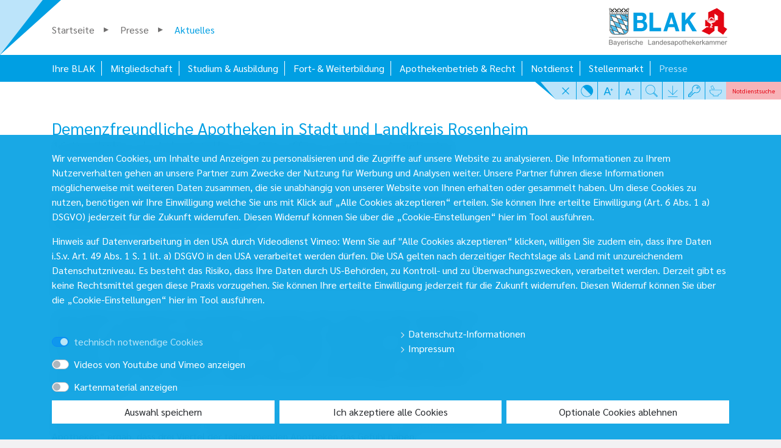

--- FILE ---
content_type: text/html; charset=utf-8
request_url: https://www.blak.de/aktuelles-und-presse/aktuelles/meldung/demenzfreundliche-apotheken-in-stadt-und-landkreis-rosenheim
body_size: 27285
content:
<!DOCTYPE html>
<html dir="ltr" lang="de-DE">
<head>

<meta charset="utf-8">
<!-- 
	schmiddesign TYPO3 - https://www.schmiddesign.de/

	This website is powered by TYPO3 - inspiring people to share!
	TYPO3 is a free open source Content Management Framework initially created by Kasper Skaarhoj and licensed under GNU/GPL.
	TYPO3 is copyright 1998-2026 of Kasper Skaarhoj. Extensions are copyright of their respective owners.
	Information and contribution at https://typo3.org/
-->


<link rel="shortcut icon" href="/typo3conf/ext/sd_sitepackage/Resources/Public/Icons/favicon.ico" type="image/vnd.microsoft.icon">
<title> Meldung der Bayerischen Landesapothekerkammer - Bayerische Landesapothekerkammer</title>
<meta http-equiv="x-ua-compatible" content="IE=edge" />
<meta name="generator" content="TYPO3 CMS" />
<meta name="description" content="Hier finden Sie die aktuellen Meldungen der BLAK. Informationen über Veranstaltungen, Aktivitäten, Seminare und Co. können Sie hier einlesen und sich informieren." />
<meta name="viewport" content="width=device-width, initial-scale=1, minimum-scale=1" />
<meta name="robots" content="index,follow" />
<meta name="keywords" content="BLAK, Meldung, Aktuelles, Presse, News" />
<meta property="og:description" content="Hier finden Sie die aktuellen Meldungen der BLAK. Informationen über Veranstaltungen, Aktivitäten, Seminare und Co. können Sie hier einlesen und sich informieren." />
<meta property="og:title" content="Meldung" />
<meta property="og:site_name" content="Website Title" />
<meta property="og:image" content="https://www.blak.de/fileadmin/_processed_/5/5/csm_Bayerische-Landesapothekerkammer_Haus_05_5ac4507ea8.jpg" />
<meta name="twitter:card" content="summary" />
<meta name="apple-mobile-web-app-capable" content="no" />
<meta name="google" content="notranslate" />
<meta name="google-site-verification" content="BmtTCf3BZWDUe3bqj4p5U4S78QzRVVUKRIqPMlVRalg" />


<link rel="stylesheet" type="text/css" href="/typo3temp/assets/compressed/merged-ee7bba9166966c738984b8f8bf194717.css?1742800725" media="all">



<script src="/typo3temp/assets/compressed/merged-18b785b73278c88c60ee9f5f6a25a752.js?1580374661"></script>

<script src="/typo3temp/assets/compressed/merged-760ac4a322208b65375bbea860253393.js?1653463447"></script>



  <script>
    document.addEventListener("DOMContentLoaded", function () {
      const loginBox = document.querySelector(".tx-felogin-pi1");
      const headline = loginBox?.querySelector("h3");
      const infoMessage = loginBox?.querySelector(".info-message");

      // Wenn Überschrift den Fehlertext enthält → rot einfärben
      if (headline && headline.textContent?.trim() === "Fehler bei der Anmeldung!") {
        headline.style.color = "#e30613";
        headline.style.fontSize = "22px";
      }

      // Info-Text nur einfärben, wenn KEIN Standardtext
      if (infoMessage) {
        const text = infoMessage.textContent?.trim();

        const standardInfos = [
          "Bitte geben Sie Ihren Benutzernamen und Ihr Passwort ein, um sich an der Website anzumelden.",
          "Bitte melden Sie sich an."
        ];

        if (!standardInfos.includes(text)) {
          infoMessage.style.color = "#e30613";
          infoMessage.style.fontSize = "15px";
        }
      }
    });
  </script>












<meta name="theme-color" content="#009fe3"/>




<!-- JSON+LD -->
<script type="application/ld+json">
	
	

		{
			"@context":             "http://schema.org",
			"@type":                "WebSite",
			"url":                  "https://www.blak.de/",
			"name":                 "Meldung der Bayerischen Landesapothekerkammer",
			"author":               {
										"@type": "Person",
										"name":  ""
									},
			"dateCreated":          "2019-04-05",
			"dateModified":        "2019-09-03",
			"datePublished":        "2019-09-03",
			"description":          "Hier finden Sie die aktuellen Meldungen der BLAK. Informationen über Veranstaltungen, Aktivitäten, Seminare und Co. können Sie hier einlesen und sich informieren.",
			"keywords":             "BLAK, Meldung, Aktuelles, Presse, News",
			"copyrightHolder":      {
										"@type": "Organization",
										"legalName": "Bayerische Landesapothekerkammer",
										"location": {
											"@type": "PostalAddress",
			                                "streetAddress": "STRASSE",
											"postalCode": "PLZ",
											"addressLocality": "ORT",
											"telephone": "TEL",
											"faxNumber": "FAX",
											"email": "EMAIL"
										}
									}
		}
		
	

</script>





<link rel="canonical" href="https://www.blak.de/aktuelles-und-presse/aktuelles/meldung/demenzfreundliche-apotheken-in-stadt-und-landkreis-rosenheim"/>



</head>
<body id="page_33" class="layout-0 ">



<div class="d-none">
	
<svg width="24" height="24" viewBox="0 0 24 24" class="icon icon-triangle-outline-right" xmlns="http://www.w3.org/2000/svg"><path id="icon-triangle-outline-right"
	      d="M 6.9375,5.232124 V 18.722359 L 18.553076,12.009503 Z M 8.0418876,7.1517977 16.351804,12 8.0418876,16.803185 Z" /></svg><svg width="24" height="24" viewBox="0 0 24 24" class="icon icon-triangle-outline-left" xmlns="http://www.w3.org/2000/svg"><path id="icon-triangle-outline-left"
	      d="M 17.101804,5.232124 V 18.722359 L 5.486228,12.009503 Z M 15.997416,7.1517977 7.6875,12 l 8.309916,4.803185 z" /></svg><!-- offizielle Icons --><!--<svg width="24" height="24" viewBox="0 0 24 24" class="icon icon-upload" xmlns="http://www.w3.org/2000/svg">--><!--	<g id="icon-upload">--><!--		<path d="M8,5c0.1,0,0.2,0,0.3-0.1l3.3-3.3v14.2c0,0.2,0.2,0.4,0.4,0.4s0.4-0.2,0.4-0.4V1.6l3.3,3.3c0.2,0.2,0.4,0.2,0.6,0--><!--			c0.2-0.2,0.2-0.4,0-0.6l-4-4c0,0-0.1-0.1-0.1-0.1c-0.1,0-0.2,0-0.3,0c0,0-0.1,0-0.1,0.1l-4,4c-0.2,0.2-0.2,0.4,0,0.6--><!--			C7.8,5,7.9,5,8,5z"/>--><!--		<path d="M14.8,6.6c-0.2,0-0.4,0.2-0.4,0.4c0,0.2,0.2,0.4,0.4,0.4H20V23H4V7.4h5.2c0.2,0,0.4-0.2,0.4-0.4S9.4,6.6,9.2,6.6h-6v17.1--><!--			h17.5V6.6C20.8,6.6,14.8,6.6,14.8,6.6z"/>--><!--	</g>--><!--</svg>--><svg width="24" height="24" class="icon icon-search" xmlns="http://www.w3.org/2000/svg" viewBox="0 0 24 24"><path id="icon-search" d="M24,22.1L16.9,15c1.2-1.6,1.9-3.5,1.9-5.6c0-5.2-4.2-9.4-9.4-9.4S0,4.2,0,9.4s4.2,9.4,9.4,9.4c2.1,0,4-0.7,5.6-1.9l7.1,7.1
		L24,22.1z M0.9,9.4c0-4.7,3.8-8.5,8.5-8.5s8.5,3.8,8.5,8.5s-3.8,8.5-8.5,8.5S0.9,14.1,0.9,9.4z M15.9,16.2c0.1-0.1,0.2-0.2,0.2-0.2
		c0.1-0.1,0.1-0.1,0.2-0.2l6.4,6.4l-0.6,0.6l-6.4-6.4C15.8,16.3,15.8,16.2,15.9,16.2z"/></svg><svg width="24" height="24" class="icon icon-star" xmlns="http://www.w3.org/2000/svg" viewBox="0 0 24 24"><path id="icon-star" d="M4.8,23.4c-0.1,0-0.2,0-0.3-0.1c-0.1-0.1-0.2-0.3-0.2-0.4l1.3-7.7L0.1,9.7C0,9.6,0,9.4,0,9.3C0.1,9.1,0.2,9,0.4,9l7.8-1.1
		l3.5-7c0.1-0.1,0.2-0.2,0.4-0.2l0,0c0.2,0,0.3,0.1,0.4,0.2l3.5,7L23.6,9c0.2,0,0.3,0.1,0.3,0.3c0.1,0.2,0,0.3-0.1,0.4l-5.6,5.5
		l1.3,7.7c0,0.2,0,0.3-0.2,0.4c-0.1,0.1-0.3,0.1-0.5,0l-7-3.7l-7,3.7C5,23.4,4.9,23.4,4.8,23.4z M1.4,9.7l5.2,5
		c0.1,0.1,0.1,0.2,0.1,0.4l-1.2,7.1l6.4-3.4c0.1-0.1,0.3-0.1,0.4,0l6.4,3.4l-1.2-7.1c0-0.1,0-0.3,0.1-0.4l5.2-5l-7.1-1
		c-0.1,0-0.3-0.1-0.3-0.2L12,2L8.8,8.4C8.7,8.6,8.6,8.6,8.5,8.7L1.4,9.7z"/></svg><svg width="24" height="24" class="icon icon-pages" xmlns="http://www.w3.org/2000/svg" viewBox="0 0 24 24"><g id="icon-pages"><path d="M23.5,3.2h-23c-0.2,0-0.4,0.2-0.4,0.4v16.9c0,0.2,0.2,0.4,0.4,0.4h23c0.2,0,0.4-0.2,0.4-0.4V3.5
		C23.9,3.3,23.7,3.2,23.5,3.2z M23.1,3.9v2.8H0.9V3.9H23.1z M0.9,20.1V7.5h22.2v12.5L0.9,20.1L0.9,20.1z"/><path d="M7.7,8.8H3.2C2.9,8.8,2.8,9,2.8,9.2s0.2,0.4,0.4,0.4h4.5c0.2,0,0.4-0.2,0.4-0.4S7.9,8.8,7.7,8.8z"/><path d="M7.7,10.7H3.2c-0.2,0-0.4,0.2-0.4,0.4s0.2,0.4,0.4,0.4h4.5c0.2,0,0.4-0.2,0.4-0.4S7.9,10.7,7.7,10.7z"/><path d="M7.7,12.5H3.2c-0.2,0-0.4,0.2-0.4,0.4s0.2,0.4,0.4,0.4h4.5c0.2,0,0.4-0.2,0.4-0.4S7.9,12.5,7.7,12.5L7.7,12.5z"/><path d="M7.7,14.3H3.2c-0.2,0-0.4,0.2-0.4,0.4s0.2,0.4,0.4,0.4h4.5c0.2,0,0.4-0.2,0.4-0.4S7.9,14.3,7.7,14.3z"/><path d="M7.7,16.2H3.2c-0.2,0-0.4,0.2-0.4,0.4c0,0.2,0.2,0.4,0.4,0.4h4.5c0.2,0,0.4-0.2,0.4-0.4C8.1,16.3,7.9,16.2,7.7,16.2z"/><path d="M7.7,18H3.2c-0.2,0-0.4,0.2-0.4,0.4c0,0.2,0.2,0.4,0.4,0.4h4.5c0.2,0,0.4-0.2,0.4-0.4C8.1,18.2,7.9,18,7.7,18z"/><path d="M14.3,14.3H9.7c-0.2,0-0.4,0.2-0.4,0.4s0.2,0.4,0.4,0.4h4.5c0.2,0,0.4-0.2,0.4-0.4S14.5,14.3,14.3,14.3z"/><path d="M14.3,16.2H9.7c-0.2,0-0.4,0.2-0.4,0.4c0,0.2,0.2,0.4,0.4,0.4h4.5c0.2,0,0.4-0.2,0.4-0.4C14.6,16.3,14.5,16.2,14.3,16.2z"
	/><path d="M14.3,18H9.7c-0.2,0-0.4,0.2-0.4,0.4c0,0.2,0.2,0.4,0.4,0.4h4.5c0.2,0,0.4-0.2,0.4-0.4C14.6,18.2,14.5,18,14.3,18z"/><path d="M14.3,8.8H9.7C9.5,8.8,9.4,9,9.4,9.2v3.7c0,0.2,0.2,0.4,0.4,0.4h4.5c0.2,0,0.4-0.2,0.4-0.4V9.2C14.6,9,14.5,8.8,14.3,8.8
		L14.3,8.8z M13.9,12.5h-3.7V9.6h3.7V12.5z"/><path d="M20.8,12.5h-4.5c-0.2,0-0.4,0.2-0.4,0.4s0.2,0.4,0.4,0.4h4.5c0.2,0,0.4-0.2,0.4-0.4S21.1,12.5,20.8,12.5L20.8,12.5z"/><path d="M20.8,10.7h-4.5c-0.2,0-0.4,0.2-0.4,0.4s0.2,0.4,0.4,0.4h4.5c0.2,0,0.4-0.2,0.4-0.4S21.1,10.7,20.8,10.7z"/><path d="M20.8,8.8h-4.5c-0.2,0-0.4,0.2-0.4,0.4s0.2,0.4,0.4,0.4h4.5c0.2,0,0.4-0.2,0.4-0.4S21.1,8.8,20.8,8.8z"/><path d="M20.8,14.3h-4.5c-0.2,0-0.4,0.2-0.4,0.4v3.7c0,0.2,0.2,0.4,0.4,0.4h4.5c0.2,0,0.4-0.2,0.4-0.4v-3.7
		C21.2,14.5,21.1,14.3,20.8,14.3z M20.5,18h-3.7v-2.9h3.7V18z"/><path d="M5.6,6.4h16.4c0.2,0,0.4-0.2,0.4-0.4V4.6c0-0.2-0.2-0.4-0.4-0.4H5.6c-0.2,0-0.4,0.2-0.4,0.4v1.4C5.2,6.3,5.3,6.4,5.6,6.4
		L5.6,6.4z M5.9,5h15.6v0.7H5.9L5.9,5L5.9,5z"/><path d="M1.8,5.7c0.1,0,0.2,0,0.3-0.1c0.1-0.1,0.1-0.2,0.1-0.3s0-0.2-0.1-0.3C2,5,1.9,5,1.8,5C1.7,5,1.6,5,1.5,5.1
		C1.4,5.1,1.4,5.2,1.4,5.3c0,0.1,0,0.2,0.1,0.3C1.6,5.7,1.7,5.7,1.8,5.7z"/><path d="M3,5.7c0.1,0,0.2,0,0.3-0.1c0.1-0.1,0.1-0.2,0.1-0.3c0-0.1,0-0.2-0.1-0.3C3.2,5,3.1,5,3,5S2.8,5,2.7,5.1
		C2.7,5.1,2.6,5.2,2.6,5.3c0,0.1,0,0.2,0.1,0.3C2.8,5.7,2.9,5.7,3,5.7z"/><path d="M4.3,5.7c0.1,0,0.2,0,0.3-0.1c0.1-0.1,0.1-0.2,0.1-0.3c0-0.1,0-0.2-0.1-0.3C4.5,5,4.4,5,4.3,5C4.2,5,4.1,5,4,5.1
		C3.9,5.1,3.9,5.2,3.9,5.3c0,0.1,0,0.2,0.1,0.3C4.1,5.7,4.2,5.7,4.3,5.7z"/></g></svg><svg width="24" height="24" class="icon icon-placeholder" xmlns="http://www.w3.org/2000/svg" viewBox="0 0 24 24"><g id="icon-placeholder"><path d="M12,10.5c1.5,0,2.7-1.2,2.7-2.7S13.5,5.1,12,5.1S9.3,6.3,9.3,7.8S10.5,10.5,12,10.5z M12,5.9c1.1,0,1.9,0.9,1.9,1.9
		S13.1,9.7,12,9.7s-1.9-0.9-1.9-1.9S10.9,5.9,12,5.9z"/><path d="M11.9,21.5l5.9-8.5c2.2-2.9,1.9-7.8-0.7-10.3c-1.4-1.4-3.2-2.2-5.2-2.2S8.1,1.3,6.7,2.7C4.2,5.2,3.9,10.1,6.1,13L11.9,21.5
		z M7.3,3.2c1.2-1.2,2.9-1.9,4.7-1.9s3.4,0.7,4.7,1.9c2.3,2.3,2.6,6.7,0.6,9.3l-5.3,7.6l-5.3-7.6C4.7,9.9,5,5.5,7.3,3.2z"/><path d="M16.6,17c-0.2,0-0.4,0.1-0.4,0.3s0.1,0.4,0.3,0.4c4,0.5,6.2,1.8,6.2,2.5c0,1-4.1,2.5-10.7,2.5S1.3,21.3,1.3,20.2
		c0-0.7,2.1-2,6.2-2.5c0.2,0,0.4-0.2,0.3-0.4c0-0.2-0.2-0.4-0.4-0.3c-4,0.5-6.8,1.8-6.8,3.3c0,1.6,3.9,3.3,11.5,3.3
		s11.5-1.6,11.5-3.3C23.5,18.8,20.7,17.5,16.6,17z"/></g></svg><svg width="24" height="24" class="icon icon-emergency" xmlns="http://www.w3.org/2000/svg" viewBox="0 0 24 24"><g id="icon-emergency"><g><path d="M19.5,19.5h-0.6l-1.5-8.6c-0.3-1.6-1.6-2.7-3.2-2.7H9.8c-1.6,0-2.9,1.1-3.2,2.7l-1.5,8.6H4.5c-0.8,0-1.4,0.6-1.4,1.4v1.9
			c0,0.3,0.2,0.5,0.5,0.5h16.9c0.3,0,0.5-0.2,0.5-0.5v-1.9C20.9,20.1,20.3,19.5,19.5,19.5z M7.5,11.1C7.7,10,8.7,9.2,9.8,9.2h4.4
			c1.1,0,2.1,0.8,2.3,1.9l1.5,8.4H6L7.5,11.1z M20,22.3H4v-1.4c0-0.3,0.2-0.5,0.5-0.5c1.1,0,14.4,0,15,0c0.3,0,0.5,0.2,0.5,0.5V22.3
			z"/></g><g><path d="M23.5,12h-4c-0.3,0-0.5,0.2-0.5,0.5s0.2,0.5,0.5,0.5h4c0.3,0,0.5-0.2,0.5-0.5S23.8,12,23.5,12z"/></g><g><path d="M4.5,12h-4C0.2,12,0,12.2,0,12.5s0.2,0.5,0.5,0.5h4c0.3,0,0.5-0.2,0.5-0.5S4.8,12,4.5,12z"/></g><g><path d="M20.3,4.2c-0.2-0.2-0.5-0.2-0.7,0L17,6.8c-0.2,0.2-0.2,0.5,0,0.7c0.2,0.2,0.5,0.2,0.7,0l2.7-2.7
			C20.5,4.7,20.5,4.4,20.3,4.2z"/></g><g><path d="M7,6.8L4.4,4.2C4.2,4,3.9,4,3.7,4.2s-0.2,0.5,0,0.7l2.7,2.7c0.2,0.2,0.5,0.2,0.7,0C7.2,7.3,7.2,7,7,6.8z"/></g><g><path d="M12,0.8c-0.3,0-0.5,0.2-0.5,0.5V5c0,0.3,0.2,0.5,0.5,0.5c0.3,0,0.5-0.2,0.5-0.5V1.2C12.5,1,12.3,0.8,12,0.8z"/></g><path d="M11.9,13.5c-3.8,0-3,6.2-3,6.2h6.3C15.2,19.7,15.7,13.5,11.9,13.5z M14.6,19.5H9.5c0,0-0.6-5.3,2.5-5.3S14.6,19.5,14.6,19.5z"/></g></svg><svg width="24" height="24" class="icon icon-news" xmlns="http://www.w3.org/2000/svg" viewBox="0 0 24 24"><g id="icon-news"><g><rect x="5.2" y="8" transform="matrix(0.1415 -0.9899 0.9899 0.1415 -4.6386 13.7734)" width="0.8" height="3.2"/></g><g><rect x="8" y="9.6" transform="matrix(0.1416 -0.9899 0.9899 0.1416 -2.6379 16.8764)" width="0.8" height="0.8"/></g><g><rect x="2.4" y="11.9" transform="matrix(0.1416 -0.9899 0.9899 0.1416 -9.7946 13.405)" width="0.8" height="0.8"/></g><g><rect x="4.4" y="11.8" transform="matrix(0.1414 -0.99 0.99 0.1414 -8.3629 15.6276)" width="0.8" height="1.6"/></g><g><rect x="3.6" y="12.5" transform="matrix(0.1414 -0.99 0.99 0.1414 -10.514 16.1079)" width="0.8" height="3.2"/></g><g><rect x="3.6" y="14.1" transform="matrix(0.1414 -0.99 0.99 0.1414 -12.0905 17.4753)" width="0.8" height="3.2"/></g><g><rect x="8.4" y="11.6" transform="matrix(0.1414 -0.99 0.99 0.1414 -5.5051 20.0612)" width="0.8" height="3.2"/></g><g><rect x="7.4" y="14.1" transform="matrix(0.1412 -0.99 0.99 0.1412 -7.7978 20.3252)" width="0.8" height="1.2"/></g><g><rect x="9.4" y="14.3" transform="matrix(0.1415 -0.9899 0.9899 0.1415 -6.3734 22.5357)" width="0.8" height="1.2"/></g><g><rect x="8.4" y="14.8" transform="matrix(0.1414 -0.99 0.99 0.1414 -8.6625 22.8006)" width="0.8" height="3.2"/></g><g><rect x="7.6" y="17.1" transform="matrix(0.1414 -0.99 0.99 0.1414 -10.8099 23.2832)" width="0.8" height="1.6"/></g><g><rect x="9.6" y="17.8" transform="matrix(0.1416 -0.9899 0.9899 0.1416 -9.389 25.4908)" width="0.8" height="0.8"/></g><g><rect x="13.6" y="13" transform="matrix(0.9899 -0.1416 0.1416 0.9899 -1.7527 2.116)" width="0.8" height="0.8"/></g><g><rect x="15.2" y="12.7" transform="matrix(0.9899 -0.1416 0.1416 0.9899 -1.6924 2.3955)" width="1.6" height="0.8"/></g><g><rect x="13.6" y="14.4" transform="matrix(0.9899 -0.1416 0.1416 0.9899 -1.9421 2.2997)" width="3.2" height="0.8"/></g><g><rect x="13.6" y="16" transform="matrix(0.9899 -0.1416 0.1416 0.9899 -2.1681 2.3158)" width="3.2" height="0.8"/></g><g><rect x="13.6" y="17.6" transform="matrix(0.9899 -0.1416 0.1416 0.9899 -2.3938 2.3319)" width="3.2" height="0.8"/></g><g><rect x="13.6" y="8" transform="matrix(0.9899 -0.1416 0.1416 0.9899 -1.0394 2.2355)" width="3.2" height="0.8"/></g><g><rect x="13.6" y="9.6" transform="matrix(0.9899 -0.1416 0.1416 0.9899 -1.2651 2.2516)" width="3.2" height="0.8"/></g><g><rect x="13.6" y="11.2" transform="matrix(0.9899 -0.1416 0.1416 0.9899 -1.4909 2.2676)" width="3.2" height="0.8"/></g><g><rect x="18.4" y="7.3" transform="matrix(0.9899 -0.1416 0.1416 0.9899 -0.8943 2.9058)" width="3.2" height="0.8"/></g><g><rect x="18.4" y="8.9" transform="matrix(0.9899 -0.1416 0.1416 0.9899 -1.12 2.9219)" width="3.2" height="0.8"/></g><g><rect x="18.4" y="10.5" transform="matrix(0.9899 -0.1416 0.1416 0.9899 -1.3457 2.9379)" width="3.2" height="0.8"/></g><g><rect x="18.4" y="12.1" transform="matrix(0.9899 -0.1416 0.1416 0.9899 -1.5715 2.954)" width="3.2" height="0.8"/></g><g><rect x="18.4" y="13.9" transform="matrix(0.99 -0.1412 0.1412 0.99 -1.823 2.8222)" width="1.2" height="0.8"/></g><g><rect x="20.4" y="13.6" transform="matrix(0.9899 -0.1416 0.1416 0.9899 -1.7674 3.1098)" width="1.2" height="0.8"/></g><g><rect x="18.4" y="15.3" transform="matrix(0.9899 -0.1416 0.1416 0.9899 -2.023 2.9862)" width="3.2" height="0.8"/></g><g><path d="M22,5.5V3.5L12,6.9L2,3.5v1.9L0.4,5.2v13.6l11.4,1.6l0,0l0.1,0l0.1,0l0.1,0l11.4-1.6V5.2L22,5.5z M2.8,4.6l4.8,1.6
			L2.8,5.6V4.6z M11.6,19.6L1.2,18.1V6.1L2,6.3v0l9.6,1.4V19.6z M21.2,4.6v0.9l-4.8,0.7L21.2,4.6z M22.8,18.1l-10.4,1.5V7.6L22,6.3
			v0l0.8-0.1V18.1z"/></g><g><path d="M2,7.1v4l8.8,1.3v-4L2,7.1z M10,11.4l-7.2-1V8L10,9V11.4z"/></g></g></svg><svg width="24" height="24" class="icon icon-key" xmlns="http://www.w3.org/2000/svg" viewBox="0 0 24 24"><g id="icon-key"><g><path d="M15.7,0c-4.5,0-8.1,3.6-8.1,8.1c0,1,0.2,2,0.5,2.9l-7.8,7.8c-0.1,0.1-0.2,0.3-0.2,0.4v4.2c0,0.3,0.3,0.6,0.6,0.6h3.5
			c0.2,0,0.3-0.1,0.4-0.2l1.2-1.2c0.1-0.1,0.2-0.3,0.2-0.4v-1.4h1.4c0.3,0,0.6-0.3,0.6-0.6v-0.6h0.6c0.3,0,0.6-0.3,0.6-0.6v-1.3h1.3
			c0.2,0,0.3-0.1,0.4-0.2l1.9-1.9c0.9,0.3,1.9,0.5,2.9,0.5c4.5,0,8.1-3.6,8.1-8.1C23.8,3.6,20.2,0,15.7,0z M15.7,15
			c-1,0-1.9-0.2-2.8-0.6c-0.2-0.1-0.5,0-0.7,0.1c0,0,0,0,0,0l-2,2H8.7c-0.3,0-0.6,0.3-0.6,0.6v1.3H7.5c-0.3,0-0.6,0.3-0.6,0.6v0.6
			H5.5c-0.3,0-0.6,0.3-0.6,0.6V22L4,22.8H1.4V22l7.2-7.2c0.2-0.2,0.2-0.5,0-0.8c-0.2-0.2-0.5-0.2-0.8,0l-6.5,6.5v-1.1l7.9-7.9
			c0,0,0,0,0,0c0.2-0.2,0.2-0.4,0.1-0.7C9,10,8.8,9.1,8.8,8.1c0-3.8,3.1-6.9,6.9-6.9s6.9,3.1,6.9,6.9S19.5,15,15.7,15z"/></g><g><path d="M18.2,3.4c-1.2,0-2.2,1-2.2,2.2s1,2.2,2.2,2.2c1.2,0,2.2-1,2.2-2.2S19.4,3.4,18.2,3.4z M18.2,6.7c-0.6,0-1-0.5-1-1
			s0.5-1,1-1s1,0.5,1,1C19.2,6.2,18.7,6.7,18.2,6.7z"/></g></g></svg><svg width="24" height="24" class="icon icon-delete" xmlns="http://www.w3.org/2000/svg" viewBox="0 0 24 24"><g id="icon-delete"><path d="M12,20.4c0.2,0,0.4-0.2,0.4-0.4V7.1c0-0.2-0.2-0.4-0.4-0.4s-0.4,0.2-0.4,0.4V20C11.6,20.2,11.8,20.4,12,20.4z"/><path d="M8.1,20.4c0.2,0,0.4-0.2,0.4-0.4V7.1c0-0.2-0.2-0.4-0.4-0.4c-0.2,0-0.4,0.2-0.4,0.4V20C7.7,20.2,7.9,20.4,8.1,20.4z"/><path d="M15.9,20.4c0.2,0,0.4-0.2,0.4-0.4V7.1c0-0.2-0.2-0.4-0.4-0.4c-0.2,0-0.4,0.2-0.4,0.4V20C15.5,20.2,15.7,20.4,15.9,20.4z"/><path d="M21,2.8h-5.5c0-0.5-0.2-1.3-0.7-1.8c-0.3-0.3-0.7-0.5-1.2-0.5H9.7C9.2,0.5,8.8,0.7,8.4,1C7.9,1.5,7.8,2.4,7.7,2.8H3
		C2.8,2.8,2.7,3,2.7,3.2c0,0.2,0.2,0.4,0.4,0.4h0.8l0.7,17.9c0,0.7,0.4,1.9,1.9,1.9h11c1.5,0,1.9-1.3,1.9-1.9l0.7-17.9H21
		c0.2,0,0.4-0.2,0.4-0.4C21.3,3,21.2,2.8,21,2.8z M9,1.6c0.2-0.2,0.4-0.3,0.7-0.3h3.9c0.3,0,0.5,0.1,0.7,0.3
		c0.3,0.3,0.4,0.9,0.5,1.3H8.5C8.6,2.4,8.7,1.9,9,1.6z M18.6,21.5c0,0.1-0.1,1.2-1.1,1.2h-11c-1.1,0-1.1-1.1-1.1-1.2L4.6,3.6h14.8
		L18.6,21.5z"/></g></svg><svg width="24" height="24" class="icon icon-contrast" xmlns="http://www.w3.org/2000/svg" viewBox="0 0 24 24"><g id="icon-contrast"><path d="M12,0.5c0.7,0,1.5,0.1,2.2,0.2s1.4,0.4,2.1,0.6C17.7,2,19,2.8,20.1,3.9s1.9,2.4,2.5,3.8c0.3,0.7,0.5,1.4,0.6,2.1
		s0.2,1.5,0.2,2.2s-0.1,1.5-0.2,2.2s-0.4,1.4-0.6,2.1c-0.6,1.4-1.4,2.7-2.5,3.8s-2.4,1.9-3.8,2.5c-0.7,0.3-1.4,0.5-2.1,0.6
		c-0.7,0.1-1.5,0.2-2.2,0.2s-1.5-0.1-2.2-0.2s-1.4-0.4-2.1-0.6C6.3,22,5,21.2,3.9,20.1S2,17.7,1.4,16.3c-0.3-0.7-0.5-1.4-0.6-2.1
		c-0.1-0.7-0.2-1.5-0.2-2.2s0.1-1.5,0.2-2.2s0.4-1.4,0.6-2.1C2,6.3,2.8,5,3.9,3.9S6.3,2,7.7,1.4c0.7-0.3,1.4-0.5,2.1-0.6
		C10.5,0.6,11.3,0.5,12,0.5 M12,0.3c-3,0-6,1.1-8.3,3.4c-4.6,4.6-4.6,12,0,16.6C6,22.6,9,23.7,12,23.7s6-1.1,8.3-3.4
		c4.6-4.6,4.6-12,0-16.6C18,1.4,15,0.3,12,0.3L12,0.3z"/><path d="M3.7,3.7l16.6,16.6c4.6-4.6,4.6-12,0-16.6S8.3-0.9,3.7,3.7z"/><path d="M12,0.7c0.7,0,1.5,0.1,2.2,0.2s1.4,0.4,2.1,0.6C17.6,2.2,18.9,3,20,4c1.1,1.1,1.9,2.4,2.5,3.7c0.3,0.7,0.5,1.4,0.6,2.1
		s0.2,1.5,0.2,2.2s-0.1,1.5-0.2,2.2s-0.4,1.4-0.6,2.1C21.8,17.6,21,18.9,20,20c-1.1,1.1-2.4,1.9-3.7,2.5c-0.7,0.3-1.4,0.5-2.1,0.6
		c-0.7,0.1-1.5,0.2-2.2,0.2s-1.5-0.1-2.2-0.2s-1.4-0.4-2.1-0.6C6.4,21.8,5.1,21,4,20c-1.1-1.1-1.9-2.4-2.5-3.7
		c-0.3-0.7-0.5-1.4-0.6-2.1c-0.1-0.7-0.2-1.5-0.2-2.2S0.9,10.5,1,9.8s0.4-1.4,0.6-2.1C2.2,6.4,3,5.1,4,4s2.4-1.9,3.7-2.5
		C8.5,1.3,9.1,1.1,9.8,1C10.5,0.8,11.3,0.7,12,0.7 M12,0.5c-3,0-5.9,1.1-8.2,3.3c-4.5,4.5-4.5,11.8,0,16.3c2.3,2.3,5.2,3.3,8.2,3.3
		s5.9-1.1,8.2-3.3c4.5-4.5,4.5-11.8,0-16.3C17.9,1.6,15,0.5,12,0.5L12,0.5z"/><path d="M12,0.8c0.7,0,1.5,0.1,2.1,0.2c0.7,0.1,1.4,0.4,2,0.6c1.4,0.7,2.6,1.5,3.7,2.5c1.1,1.1,1.8,2.3,2.4,3.7
		c0.3,0.7,0.5,1.4,0.6,2c0.1,0.7,0.2,1.5,0.2,2.1s-0.1,1.5-0.2,2.1c-0.1,0.7-0.4,1.4-0.6,2c-0.6,1.4-1.4,2.6-2.4,3.7
		c-1.1,1.1-2.3,1.8-3.7,2.4c-0.7,0.3-1.4,0.5-2,0.6c-0.7,0.1-1.5,0.2-2.1,0.2s-1.5-0.1-2.1-0.2c-0.7-0.1-1.4-0.4-2-0.6
		c-1.4-0.6-2.6-1.4-3.7-2.4c-1.1-1.1-1.8-2.3-2.4-3.7c-0.3-0.7-0.5-1.4-0.6-2C1,13.5,0.9,12.7,0.9,12S1,10.5,1.1,9.9
		c0.1-0.7,0.4-1.4,0.6-2c0.6-1.4,1.4-2.6,2.4-3.7s2.3-1.8,3.7-2.4c0.7-0.3,1.4-0.5,2-0.6C10.5,0.9,11.3,0.8,12,0.8 M12,0.6
		c-2.9,0-5.8,1.1-8.1,3.3c-4.5,4.5-4.5,11.6,0,16.1c2.2,2.2,5.1,3.3,8.1,3.3s5.8-1.1,8.1-3.3c4.5-4.5,4.5-11.6,0-16.1
		C17.8,1.7,14.9,0.6,12,0.6L12,0.6z"/><path d="M12,1c0.7,0,1.4,0.1,2.1,0.2s1.3,0.4,2,0.6c1.3,0.7,2.6,1.4,3.6,2.5s1.8,2.3,2.4,3.6c0.3,0.7,0.5,1.3,0.6,2
		s0.2,1.4,0.2,2.1s-0.1,1.4-0.2,2.1s-0.4,1.3-0.6,2c-0.6,1.3-1.3,2.6-2.4,3.6s-2.3,1.8-3.6,2.4c-0.7,0.3-1.3,0.5-2,0.6
		c-0.7,0.1-1.4,0.2-2.1,0.2s-1.4-0.1-2.1-0.2s-1.3-0.4-2-0.6c-1.3-0.6-2.6-1.3-3.6-2.4s-1.8-2.3-2.4-3.6c-0.3-0.7-0.5-1.3-0.6-2
		c-0.1-0.7-0.2-1.4-0.2-2.1s0.1-1.4,0.2-2.1s0.4-1.3,0.6-2c0.6-1.3,1.3-2.6,2.4-3.6s2.3-1.8,3.6-2.4c0.7-0.3,1.3-0.5,2-0.6
		C10.6,1.1,11.3,1,12,1 M12,0.8C9.1,0.8,6.3,1.8,4,4C-0.4,8.5-0.4,15.5,4,20c2.2,2.2,5.1,3.3,8,3.3s5.7-1.1,8-3.3
		c4.4-4.4,4.4-11.5,0-15.9C17.7,1.8,14.9,0.8,12,0.8L12,0.8z"/></g></svg><svg width="24" height="24" class="icon icon-calendar" xmlns="http://www.w3.org/2000/svg" viewBox="0 0 24 24"><g id="icon-calendar"><path d="M17.8,2.1c-0.2-0.9-1-1.7-2-1.7c-0.2,0-0.4,0.2-0.4,0.4s0.2,0.4,0.4,0.4c0.7,0,1.2,0.6,1.2,1.2s-0.6,1.2-1.2,1.2
		c-0.2,0-0.4,0.2-0.4,0.4c0,0.2,0.2,0.4,0.4,0.4c1,0,1.8-0.7,2-1.7h5.4v3.7H0.8V2.9h5.8h1.2c0.2,0,0.4-0.2,0.4-0.4S8.1,2.1,7.9,2.1
		H7.1c0.2-0.5,0.6-0.8,1.2-0.8c0.7,0,1.2,0.6,1.2,1.2S9,3.7,8.3,3.7C8,3.7,7.9,3.9,7.9,4.2c0,0.2,0.2,0.4,0.4,0.4
		c1.1,0,2.1-0.9,2.1-2.1S9.4,0.4,8.3,0.4c-1,0-1.8,0.7-2,1.7H0v5.4V24h24V7.5V2.1H17.8z M23.2,23.2H0.8V7.5h22.3V23.2z"/><path d="M10.8,1.3c0.7,0,1.2,0.6,1.2,1.2s-0.6,1.2-1.2,1.2c-0.2,0-0.4,0.2-0.4,0.4c0,0.2,0.2,0.4,0.4,0.4c1.1,0,2.1-0.9,2.1-2.1
		s-0.9-2.1-2.1-2.1c-0.2,0-0.4,0.2-0.4,0.4S10.5,1.3,10.8,1.3z"/><path d="M13.2,1.3c0.7,0,1.2,0.6,1.2,1.2s-0.6,1.2-1.2,1.2c-0.2,0-0.4,0.2-0.4,0.4c0,0.2,0.2,0.4,0.4,0.4c1.1,0,2.1-0.9,2.1-2.1
		s-0.9-2.1-2.1-2.1c-0.2,0-0.4,0.2-0.4,0.4S13,1.3,13.2,1.3z"/><rect x="11.7" y="7" width="0.8" height="16.1"/><rect x="0.8" y="12.4" width="22.3" height="0.8"/><rect x="0.8" y="17.8" width="22.3" height="0.8"/><rect x="5.8" y="7.5" width="0.8" height="16.1"/><rect x="17.5" y="7.5" width="0.8" height="16.1"/></g></svg><svg width="24" height="24" class="icon icon-document" xmlns="http://www.w3.org/2000/svg" viewBox="0 0 24 24"><g id="icon-document"><path class="st0" d="M17.4,9.4"/><path class="st0" d="M17.4,11.3"/><path class="st0" d="M9.8,11.3"/><path class="st0" d="M17.4,13.2"/><path class="st0" d="M12,13.2"/><path class="st0" d="M17.4,15"/><path class="st0" d="M15.7,15"/><path class="st0" d="M14.4,15"/><path class="st0" d="M10.9,15"/><path class="st0" d="M17.4,16.8"/><path class="st0" d="M12.7,16.8"/><path class="st0" d="M17.4,18.7"/><path class="st0" d="M10.3,18.7"/><rect x="6.3" y="17.6" class="st1" width="7.8" height="0.6"/><rect x="6.3" y="7.3" class="st1" width="11.4" height="0.6"/><rect x="6.3" y="9.3" class="st1" width="11.4" height="0.6"/><rect x="6.3" y="11.4" class="st1" width="11.4" height="0.6"/><rect x="6.3" y="13.5" class="st1" width="11.4" height="0.6"/><rect x="6.3" y="15.5" class="st1" width="11.4" height="0.6"/><rect x="-5.5" y="13.4" transform="matrix(6.123234e-17 -1 1 6.123234e-17 -9.3148 18.182)" class="st1" width="19.8" height="0.6"/><rect x="9.7" y="13.4" transform="matrix(6.123234e-17 -1 1 6.123234e-17 5.8099 33.3229)" class="st1" width="19.8" height="0.6"/><rect x="4.1" y="23" class="st1" width="15.8" height="0.6"/><rect x="4.1" y="3.8" class="st1" width="15.8" height="0.6"/><path class="st1" d="M15.1,2.1c0,0-0.6-1.8-2.9-1.7C9.9,0.4,9.5,1.9,9.5,1.9L9.4,2H7.6l0.8,2.1l0.4,0L8.2,2.4h1.5l0.1-0.1
		c0,0,0.4-1.4,2.4-1.4c2-0.1,2.5,1.6,2.5,1.6h1.5l-0.8,1.6l0.5,0l1-2H15.1z"/><path class="st1" d="M12.2,2c-0.9,0-1.5,0.3-1.5,0.7s0.7,0.7,1.5,0.7c0.9,0,1.5-0.3,1.5-0.7S13.1,2,12.2,2z M12.2,3.2
		c-0.6,0-1.1-0.2-1.1-0.5s0.5-0.5,1.1-0.5s1.1,0.2,1.1,0.5S12.8,3.2,12.2,3.2z"/></g></svg><svg width="24" height="24" class="icon icon-clock" xmlns="http://www.w3.org/2000/svg" viewBox="0 0 24 24"><path id="icon-clock" d="M 7.0503332,6.5391065 C 6.92,6.4087796 6.7093333,6.4087796 6.579,6.5391065 c -0.1303334,0.1303268 -0.1303334,0.340983 0,0.4713097 l 0.2356667,0.235655 c 0.065,0.064996 0.1503332,0.097662 0.2356665,0.097662 0.085333,0 0.1706668,-0.032665 0.2356668,-0.097662 0.1303333,-0.1303268 0.1303333,-0.340983 0,-0.4713098 z M 17.185333,16.673934 c -0.130333,-0.130328 -0.341,-0.130328 -0.471333,0 -0.130333,0.130325 -0.130333,0.340981 0,0.471309 l 0.235667,0.235655 c 0.065,0.065 0.150333,0.09767 0.235666,0.09767 0.08533,0 0.170667,-0.03267 0.235667,-0.09767 0.130333,-0.130327 0.130333,-0.340983 0,-0.47131 z m -10.3706663,0 L 6.579,16.909588 c -0.1303334,0.130327 -0.1303334,0.340983 0,0.47131 0.065,0.065 0.1503333,0.09767 0.2356667,0.09767 0.085333,0 0.1706666,-0.03267 0.2356665,-0.09767 L 7.286,17.145243 c 0.1303333,-0.130328 0.1303333,-0.340984 0,-0.471309 -0.1303334,-0.130328 -0.3413333,-0.129994 -0.4713333,0 z M 16.949667,6.5391065 16.714,6.7747614 c -0.130333,0.1303268 -0.130333,0.340983 0,0.4713098 0.065,0.064996 0.150333,0.097662 0.235667,0.097662 0.08533,0 0.170666,-0.032665 0.235666,-0.097662 L 17.421,7.0104162 c 0.130333,-0.1303267 0.130333,-0.3409829 0,-0.4713097 -0.130333,-0.1303269 -0.341,-0.1299935 -0.471333,0 z M 5,11.626852 H 4.6666667 c -0.1840001,0 -0.3333335,0.148992 -0.3333335,0.333317 0,0.184324 0.1493334,0.333317 0.3333335,0.333317 H 5 c 0.1839999,0 0.3333332,-0.148993 0.3333332,-0.333317 0,-0.184325 -0.1493333,-0.333317 -0.3333332,-0.333317 z m 14.333333,0 H 19 c -0.184,0 -0.333333,0.148992 -0.333333,0.333317 0,0.184324 0.149333,0.333317 0.333333,0.333317 h 0.333333 c 0.184,0 0.333334,-0.148993 0.333334,-0.333317 0,-0.184325 -0.149334,-0.333317 -0.333334,-0.333317 z M 12,18.626503 c -0.184,0 -0.333333,0.148992 -0.333333,0.333316 v 0.333316 c 0,0.184325 0.149333,0.333317 0.333333,0.333317 0.184,0 0.333333,-0.148992 0.333333,-0.333317 V 18.959819 C 12.333333,18.775495 12.184,18.626503 12,18.626503 Z M 12,5.2938354 c 0.184,0 0.333333,-0.1489925 0.333333,-0.3333167 V 4.627202 C 12.333333,4.442878 12.184,4.2938854 12,4.2938854 c -0.184,0 -0.333333,0.1489926 -0.333333,0.3333166 v 0.3333167 c 0,0.1843242 0.149333,0.3333167 0.333333,0.3333167 z m 0.333333,5.3803976 V 7.2937354 C 12.333333,7.1094112 12.184,6.9604187 12,6.9604187 c -0.184,0 -0.333333,0.1489925 -0.333333,0.3333167 v 3.3804976 c -0.466334,0.121326 -0.831334,0.48631 -0.952667,0.952619 H 8.3333333 C 8.1493333,11.626852 8,11.775844 8,11.960169 c 0,0.184324 0.1493333,0.333317 0.3333333,0.333317 H 10.714 c 0.149,0.573305 0.666667,0.99995 1.286,0.99995 0.735333,0 1.333333,-0.59797 1.333333,-1.333267 0,-0.619636 -0.426666,-1.136942 -1,-1.285936 z M 12,12.626802 c -0.367667,0 -0.666667,-0.298985 -0.666667,-0.666633 0,-0.367649 0.299,-0.666633 0.666667,-0.666633 0.367667,0 0.666667,0.298984 0.666667,0.666633 0,0.367648 -0.299,0.666633 -0.666667,0.666633 z M 12,2.001 C 6.486,2.001 2,6.4867756 2,12.000501 2,17.514224 6.486,22 12,22 17.514,22 22,17.514224 22,12.000501 22,6.4867756 17.514,2.001 12,2.001 Z m 0,19.332367 c -5.1463333,0 -9.3333333,-4.18679 -9.3333333,-9.332866 0,-5.1460769 4.187,-9.3328676 9.3333333,-9.3328676 5.146333,0 9.333333,4.1867907 9.333333,9.3328676 0,5.146076 -4.187,9.332866 -9.333333,9.332866 z" /></svg><svg width="24" height="24" class="icon icon-edit" xmlns="http://www.w3.org/2000/svg" viewBox="0 0 24 24"><path id="icon-edit" d="M22.2,1.8c-1.7-1.7-4.3-1.7-6,0v0L2.5,15.5c0,0-0.1,0.1-0.1,0.1c0,0,0,0,0,0c0,0,0,0,0,0L0.5,23c0,0.1,0,0.3,0.1,0.4
	s0.2,0.1,0.4,0.1l7.3-1.9c0,0,0,0,0,0c0,0,0,0,0,0c0,0,0.1,0,0.1-0.1L22.2,7.8l0,0C23.9,6.1,23.9,3.4,22.2,1.8z M21.7,2.3
	c1.2,1.3,1.4,3.2,0.3,4.6L17.1,2C18.5,0.9,20.5,1.1,21.7,2.3z M16.5,2.6l4.9,4.9L20,8.9L15.1,4L16.5,2.6z M1.9,20.7
	C2.5,21,3,21.5,3.3,22.1l-1.8,0.5L1.9,20.7z M4,21.9C3.7,21,3,20.3,2.1,20L3,16.5L7.5,21L4,21.9z M8.2,20.7l-4.9-4.9L14.6,4.5
	l4.9,4.9L8.2,20.7z"/></svg><svg width="24" height="24" class="icon icon-award" xmlns="http://www.w3.org/2000/svg" viewBox="0 0 24 24"><g id="icon-award"><path d="M21.8,20.9l-2.5-3.2c0.8-0.2,1.5-0.8,2-1.5c0.6-1,0.3-2.3,0.1-3.5c-0.2-0.6-0.3-1.3-0.3-1.9c0-0.6,0.1-1.3,0.3-1.9
		c0.3-1.2,0.5-2.5-0.1-3.5c-0.6-1.1-1.9-1.5-3-1.8c-0.6-0.2-1.2-0.4-1.7-0.7c-0.5-0.3-1-0.7-1.4-1.1C14.3,0.9,13.3,0,12,0
		S9.7,0.9,8.8,1.8C8.4,2.2,7.9,2.6,7.4,2.9C6.9,3.2,6.3,3.4,5.7,3.5c-1.2,0.4-2.4,0.8-3,1.8c-0.6,1-0.3,2.3-0.1,3.5
		c0.2,0.6,0.3,1.3,0.3,1.9c0,0.6-0.1,1.3-0.3,1.9c-0.3,1.2-0.5,2.5,0.1,3.5c0.5,0.7,1.2,1.2,2,1.5l-2.5,3.2C2,21,2,21.3,2.2,21.4
		c0.1,0.1,0.2,0.1,0.3,0.1l3-0.4l0.7,2.6c0,0.1,0.2,0.3,0.3,0.3c0,0,0.1,0,0.1,0c0.1,0,0.2-0.1,0.3-0.2l2.6-3.4
		c0.7,0.6,1.5,1,2.4,1.1c0.9-0.1,1.8-0.4,2.4-1.1l2.6,3.4c0.1,0.1,0.2,0.2,0.3,0.2c0,0,0.1,0,0.1,0c0.2,0,0.3-0.1,0.3-0.3l0.7-2.6
		l3,0.4c0.2,0,0.4-0.1,0.5-0.4C21.9,21,21.9,20.9,21.8,20.9z M6.8,22.7l-0.6-2.1c-0.1-0.2-0.2-0.3-0.4-0.3l-2.3,0.3l2.1-2.7L5.7,18
		c0.6,0.2,1.2,0.4,1.7,0.7c0.5,0.3,1,0.7,1.4,1.1L9,19.9L6.8,22.7z M12,20.7c-1,0-1.8-0.7-2.6-1.5c-0.5-0.5-1-0.9-1.5-1.2
		c-0.6-0.3-1.2-0.6-1.9-0.7c-1.1-0.3-2.1-0.7-2.6-1.5c-0.4-0.7-0.2-1.8,0-2.9c0.2-0.7,0.3-1.4,0.3-2.1c0-0.7-0.1-1.4-0.3-2.1
		C3.2,7.6,3,6.5,3.4,5.8C3.9,5,4.9,4.7,6,4.3c0.7-0.2,1.3-0.4,1.9-0.7c0.6-0.4,1.1-0.8,1.5-1.2C10.2,1.6,11,0.8,12,0.8
		s1.8,0.7,2.6,1.5c0.5,0.5,1,0.9,1.5,1.2c0.6,0.3,1.2,0.6,1.9,0.7c1.1,0.3,2.1,0.7,2.6,1.5c0.4,0.7,0.2,1.8,0,2.9
		c-0.2,0.7-0.3,1.4-0.3,2.1c0,0.7,0.1,1.4,0.3,2.1c0.2,1.1,0.5,2.1,0,2.9c-0.5,0.8-1.5,1.1-2.6,1.5c-0.7,0.2-1.3,0.4-1.9,0.7
		c-0.6,0.4-1.1,0.8-1.5,1.2C13.8,19.9,13,20.7,12,20.7z M18.3,20.3c-0.2,0-0.4,0.1-0.4,0.3l-0.6,2.1L15,19.9l0.1-0.1
		c0.4-0.4,0.9-0.8,1.4-1.1c0.5-0.3,1.1-0.5,1.7-0.7l0.2-0.1l2.1,2.7L18.3,20.3z"/><path d="M12,3.3c-4.1,0-7.4,3.3-7.4,7.4s3.3,7.4,7.4,7.4s7.4-3.3,7.4-7.4C19.4,6.6,16.1,3.3,12,3.3z M12,17.4
		c-3.7,0-6.6-3-6.6-6.6s3-6.6,6.6-6.6s6.6,3,6.6,6.6C18.6,14.4,15.7,17.4,12,17.4z"/><path d="M16.8,9c-0.2-0.2-0.4-0.3-0.7-0.3h-2.5l-0.8-2.4c-0.1-0.4-0.6-0.7-1-0.5c-0.2,0.1-0.4,0.3-0.5,0.5l-0.8,2.4H7.9
		c-0.5,0-0.8,0.4-0.8,0.8c0,0.3,0.1,0.5,0.3,0.7l2.1,1.5l-0.8,2.4c-0.1,0.4,0.1,0.9,0.5,1c0.3,0.1,0.5,0,0.7-0.1l2.1-1.5l2.1,1.5
		c0.3,0.2,0.7,0.2,1,0c0.3-0.2,0.4-0.6,0.3-0.9l-0.8-2.4l2.1-1.5C17,9.9,17,9.4,16.8,9z M13.8,11.2c-0.1,0.1-0.2,0.3-0.2,0.5
		l0.9,2.7l-2.3-1.7c-0.1-0.1-0.3-0.1-0.5,0l-2.3,1.7l0.9-2.7c0.1-0.2,0-0.4-0.2-0.5L7.9,9.5h2.8c0.2,0,0.3-0.1,0.4-0.3L12,6.5
		l0.9,2.7c0.1,0.2,0.2,0.3,0.4,0.3l2.8,0L13.8,11.2z"/></g></svg><svg width="24" height="24" class="icon icon-hide" xmlns="http://www.w3.org/2000/svg" viewBox="0 0 24 24"><g id="icon-hide"><path d="M4.8,16.7c0.1,0.1,0.2,0.1,0.2,0.1c0.1,0,0.2-0.1,0.3-0.1c0.1-0.2,0.1-0.4-0.1-0.6c-0.3-0.3-0.6-0.5-0.9-0.8l-2.9-2.9l3-3
		c2.9-2.9,7.1-3.9,11-2.6c0.2,0.1,0.4,0,0.5-0.2c0.1-0.2,0-0.4-0.2-0.5C11.5,4.6,7,5.7,3.9,8.8l-3.6,3.6l3.5,3.5
		C4.1,16.1,4.5,16.4,4.8,16.7z"/><path d="M20.2,8.8c-0.5-0.5-1.1-1-1.7-1.4c-0.2-0.1-0.4-0.1-0.5,0.1C17.8,7.6,17.8,7.9,18,8c0.6,0.4,1.1,0.8,1.6,1.3l2.9,2.9l-3,3
		c-2.9,2.9-7.3,3.9-11.2,2.5c-0.2-0.1-0.4,0-0.5,0.2c-0.1,0.2,0,0.4,0.2,0.5c1.3,0.4,2.6,0.7,3.9,0.7c3,0,6-1.2,8.1-3.4l3.6-3.6
		L20.2,8.8z"/><path d="M12.4,16.8c-0.8,0-1.7-0.2-2.4-0.7c-0.2-0.1-0.4-0.1-0.5,0.1c-0.1,0.2-0.1,0.4,0.1,0.5c0.8,0.5,1.8,0.8,2.8,0.8
		c2.9,0,5.3-2.4,5.3-5.3c0-1.1-0.3-2.1-0.9-3c-0.1-0.2-0.4-0.2-0.5-0.1c-0.2,0.1-0.2,0.4-0.1,0.5c0.5,0.7,0.8,1.6,0.8,2.5
		C16.9,14.8,14.9,16.8,12.4,16.8z"/><path d="M12.4,7.8c0.8,0,1.6,0.2,2.3,0.6c0.2,0.1,0.4,0,0.5-0.1c0.1-0.2,0-0.4-0.1-0.5C14.3,7.2,13.4,7,12.4,7
		c-2.9,0-5.3,2.4-5.3,5.3c0,0.8,0.2,1.6,0.5,2.3c0.1,0.1,0.2,0.2,0.4,0.2c0.1,0,0.1,0,0.2,0c0.2-0.1,0.3-0.3,0.2-0.5
		c-0.3-0.6-0.5-1.3-0.5-2C7.9,9.8,9.9,7.8,12.4,7.8z"/><path d="M21.9,2.6c-0.2-0.2-0.4-0.2-0.6,0L3,20.9c-0.2,0.2-0.2,0.4,0,0.6c0.1,0.1,0.2,0.1,0.3,0.1s0.2,0,0.3-0.1L21.9,3.1
		C22,3,22,2.7,21.9,2.6z"/></g></svg><svg width="24" height="24" class="icon icon-moerser" xmlns="http://www.w3.org/2000/svg" viewBox="0 0 24 24"><g id="icon-moerser"><path d="M6.1,1.3L2,3l2,5.8h5.9L6.1,1.3z M2.8,3.4l3-1.1l2.9,5.8H4.5L2.8,3.4z"/><path d="M0.2,9.6v2.7c0,3.7,2.8,6.7,6.4,7v2.8h10.7v-2.8c3.6-0.3,6.4-3.4,6.4-7V9.6H0.2z M22.9,12.8c-0.3,3.2-3,6-6.3,5.9v2.7H7.4
		v-2.7c-3.6-0.2-6.1-2.7-6.3-6v-2.5h21.9V12.8z"/></g></svg><svg width="24" height="24" class="icon icon-updated" xmlns="http://www.w3.org/2000/svg" viewBox="0 0 24 24"><g id="icon-updated"><path d="M19.9,17.5c-0.3-0.3-0.8-0.2-1.1,0.1c0,0.1-0.1,0.1-0.1,0.2c-0.8,0.9-1.8,1.7-3,2.2c0,0,0,0,0,0c-2,0.9-4.3,1.1-6.5,0.4
		c-1.9-0.6-3.5-1.9-4.7-3.6c-0.9-1.4-1.3-2.9-1.4-4.5c0,0,0-0.1,0-0.1H4c0.3,0,0.5-0.4,0.3-0.7L2.6,9.8c-0.2-0.2-0.4-0.2-0.5,0
		l-1.7,1.7c-0.2,0.2-0.1,0.7,0.3,0.7h0.9c0,1.9,0.5,3.8,1.6,5.5c0,0,0,0,0,0c1.4,2.1,3.2,3.5,5.5,4.3c1.1,0.3,2.2,0.5,3.3,0.5
		c1.5,0,3-0.3,4.3-1c1.6-0.7,2.8-1.7,3.7-2.9C20.3,18.2,20.2,17.8,19.9,17.5z"/><path d="M23.3,12h-0.9c0-0.2,0-0.4,0-0.6c-0.1-1.6-0.6-3.2-1.4-4.6c-0.8-1.4-1.9-2.5-3.2-3.4c-1.3-0.9-2.9-1.5-4.5-1.7
		c-1.8-0.2-3.6,0-5.2,0.7C6.4,3,5,4.1,3.9,5.5C3.7,5.8,3.7,6.3,4,6.5c0.3,0.3,0.8,0.2,1.1-0.1c0.1-0.1,0.1-0.1,0.2-0.2
		c0.9-1.1,2.1-1.9,3.4-2.4C10,3.2,11.6,3,13.1,3.2c1.4,0.2,2.7,0.7,3.8,1.4C18,5.3,19,6.3,19.7,7.5c0.7,1.2,1.1,2.6,1.2,3.9
		c0,0.1,0,0.2,0,0.3c0,0.1,0,0.2,0,0.3H20c-0.3,0-0.5,0.4-0.3,0.7l1.7,1.7c0.2,0.2,0.4,0.2,0.5,0l1.7-1.7C23.8,12.4,23.7,12,23.3,12
		z"/></g></svg><svg width="24" height="24" class="icon icon-dismiss" xmlns="http://www.w3.org/2000/svg" viewBox="0 0 24 24"><path id="icon-dismiss" d="M 6 5 L 5 6 L 11 12 L 5 18 L 6 19 L 12 13 L 18 19 L 19 18 L 13 12 L 19 6 L 18 5 L 12 11 L 6 5 z "/></svg><svg width="24" height="24" class="icon icon-aplus" xmlns="http://www.w3.org/2000/svg" viewBox="0 0 24 24"><g id="icon-aplus"><path d="M 9.963156,7.0077501 7.1988581,14.503638 H 12.737543 Z M 8.8130467,5.0001031 H 11.123354 L 16.863812,20.0625 H 14.74519 L 13.373129,16.198536 H 6.5834487 L 5.2113885,20.0625 H 3.0624999 Z" /><rect y="9" x="16" height="1" width="5" /><rect y="7" x="18" height="5" width="1" /></g></svg><svg width="24" height="24" class="icon icon-aminus" xmlns="http://www.w3.org/2000/svg" viewBox="0 0 24 24"><g id="icon-aminus"><path transform="matrix(0.86722585,0,0,0.86722585,0.40662081,2.6637813)" d="M 9.963156,7.0077501 7.1988581,14.503638 H 12.737543 Z M 8.8130467,5.0001031 H 11.123354 L 16.863812,20.0625 H 14.74519 L 13.373129,16.198536 H 6.5834487 L 5.2113885,20.0625 H 3.0624999 Z" /><rect width="5" height="1" x="16" y="9" /></g></svg><!-- arrows --><svg width="24" height="24" class="icon icon-arrows" xmlns="http://www.w3.org/2000/svg" viewBox="0 0 24 24"><path d="M 16.356089,0.93945298 18.011885,2.5966777 8.6099913,12 18.011885,21.403322 16.356089,23.060547 5.3012567,12.007143 5.3083994,12 5.3012294,11.9943 Z"
	      id="icon-arrow-left" /><path d="M 6.9570254,0.93945298 5.3012294,2.5966777 14.703123,12 5.3012294,21.403322 6.9570254,23.060547 18.011858,12.007143 18.004715,12 l 0.0072,-0.0057 z"
	      id="icon-arrow-right" /><path d="M 0.93945319,15.746098 2.5966779,17.401894 12,8 l 9.403322,9.401894 1.657225,-1.655796 -11.053404,-11.054833 -0.0071,0.00714 -0.0057,-0.0072 z"
	      id="icon-arrow-up" /><path d="M 23.060547,6.347001 21.403322,4.691205 12,14.093099 2.5966782,4.691205 0.93945319,6.347001 11.992857,17.401834 l 0.0071,-0.0071 0.0057,0.0072 z"
	      id="icon-arrow-down" /></svg><!-- triangles --><svg width="24" height="24" class="icon icon-triangles" xmlns="http://www.w3.org/2000/svg" viewBox="0 0 24 24"><path id="icon-triangle-right" d="M 6.0275136,20.004941 19.882497,12.00562 6.0275136,4.0056204 Z" /><path id="icon-triangle-left" d="M 18.015081,20.004941 4.160096,12.00562 18.015081,4.0056204 Z" /><path id="icon-triangle-up" d="m 4.027269,17.938393 7.999308,-13.8549728 8,13.8549728 z" /><path id="icon-triangle-down" d="m 4.027269,6.0834202 7.999308,13.8549728 8,-13.8549728 z" /></svg><!-- upload --><svg width="24" height="24" class="icon icon-upload" xmlns="http://www.w3.org/2000/svg" viewBox="0 0 24 24"><path id="icon-upload" d="m 14.8,6.6 c -0.2,0 -0.4,0.2 -0.4,0.4 0,0.2 0.2,0.4 0.4,0.4 H 20 V 23 H 4 V 7.4 H 9.2 C 9.4,7.4 9.6,7.2 9.6,7 9.6,6.8 9.4,6.6 9.2,6.6 h -6 V 23.7 H 20.7 V 6.6 c 0.1,0 -5.9,0 -5.9,0 z M 8,5 C 8.1,5 8.2,5 8.3,4.9 l 3.3,-3.3 v 14.2 c 0,0.2 0.2,0.4 0.4,0.4 0.2,0 0.4,-0.2 0.4,-0.4 V 1.6 l 3.3,3.3 c 0.2,0.2 0.4,0.2 0.6,0 0.2,-0.2 0.2,-0.4 0,-0.6 l -4,-4 c 0,0 -0.1,-0.1 -0.1,-0.1 -0.1,0 -0.2,0 -0.3,0 0,0 -0.1,0 -0.1,0.1 l -4,4 C 7.6,4.5 7.6,4.7 7.8,4.9 7.8,5 7.9,5 8,5 Z" /></svg><!-- download --><svg width="24" height="24" class="icon icon-download" xmlns="http://www.w3.org/2000/svg" viewBox="0 0 24 24"><path id="icon-download" d="M 1.9976763,22.844376 H 20.972702 v 0.895049 H 1.9976763 Z M 11.011887,19.737483 V 1.6575059 h 0.895048 V 19.737483 Z m 0.452,0.416538 -9.4933307,-9.49333 0.6328887,-0.632889 9.49333,9.49333 z M 21,10.660512 l -9.49333,9.493331 -0.632889,-0.63289 9.493331,-9.493331 z" /></svg><!-- external --><svg width="24" height="24" class="icon icon-external" xmlns="http://www.w3.org/2000/svg" viewBox="0 0 24 24"><path id="icon-external" d="M 13.988668,1.6227263 C 9.8669902,5.7444045 5.7453121,9.8660825 1.623634,13.987761 1.4195905,13.783717 1.2155471,13.579674 1.0115037,13.37563 5.1331818,9.2539522 9.2548598,5.1322741 13.376538,1.010596 c 0.204043,0.2040435 0.408087,0.4080869 0.61213,0.6121303 z m 0.004,-0.62272649 c 0,4.32845679 0,8.65691429 0,12.98537119 C 13.66179,13.990247 13.330895,13.995124 13,14 13,9.6666669 13,5.3333331 13,0.99999996 c 0.330895,0 0.66179,-7e-8 0.992685,-1.5e-7 z M 1.0073146,1.0064927 c 4.3284567,0 8.6569135,-2e-7 12.9853704,-2e-7 0.0024,0.331169 0.0049,0.6623381 0.0073,0.9935071 -4.3333335,2e-7 -8.6666668,2e-7 -13.00000003,4e-7 0.002438,-0.3311691 0.004876,-0.6623382 0.007315,-0.9935073 z" /></svg><!-- next --><svg width="24" height="24" class="icon icon-next" xmlns="http://www.w3.org/2000/svg" viewBox="0 0 24 24"><path id="icon-next" d="M 7,19 C 11,16.690558 15,14.381116 19,12.071674 15,9.7620355 11,7.4523973 7,5.1427591 7,9.7618396 7,14.38092 7,19 Z" /></svg><!-- prev --><svg width="24" height="24" class="icon icon-prev" xmlns="http://www.w3.org/2000/svg" viewBox="0 0 24 24"><path id="icon-prev" d="M 17,19 C 13,16.690558 9,14.381116 5,12.071674 9,9.7620355 13,7.4523973 17,5.1427591 17,9.7618396 17,14.38092 17,19 Z" /></svg><!-- view --><svg width="24" height="24" class="icon icon-view" xmlns="http://www.w3.org/2000/svg" viewBox="0 0 24 24"><path id="icon-view" d="m 11.988927,7.1948649 c -2.5105361,-0.05553 -4.8211031,2.0333115 -5.0244644,4.5347571 -0.3054122,2.45242 1.4707164,4.925917 3.8852714,5.436445 2.357934,0.59788 4.990067,-0.795636 5.838884,-3.07085 0.940015,-2.246971 -0.0544,-5.0605544 -2.187571,-6.2302483 -0.759378,-0.4389005 -1.635115,-0.6718484 -2.51212,-0.6701038 z m 0,9.3237761 C 9.6667332,16.579653 7.5970072,14.453769 7.7167496,12.135124 7.7147249,9.8112873 9.8948064,7.7995018 12.208498,7.9774181 c 2.324119,0.056875 4.277183,2.2888619 4.041523,4.5961199 -0.126164,2.170746 -2.088321,3.984784 -4.261094,3.945103 z M 11.600421,9.1373185 c -1.491818,-0.043986 -2.8774336,1.3731625 -2.6890028,2.8706065 0.9963741,0.814616 0.616073,-1.18874 1.3160678,-1.524049 0.28259,-0.6594948 2.744318,-0.450188 1.372935,-1.3465575 z m 8.73752,-0.0035 C 17.255693,5.9768686 12.339457,4.8452915 8.1766719,6.2862785 6.1282084,6.9412669 4.3618888,8.2462467 2.9103461,9.8084962 2.1068973,10.611811 1.3034487,11.415124 0.5,12.218438 c 1.3560557,1.321534 2.6393586,2.721161 4.0601835,3.973378 3.4864314,2.906105 8.6840875,3.477083 12.7300505,1.431131 1.805728,-0.825818 3.176074,-2.280327 4.549095,-3.667373 C 22.392886,13.402039 22.946442,12.848505 23.5,12.294971 22.44598,11.241255 21.391962,10.187539 20.337941,9.1338225 Z M 19.865129,14.83065 C 16.953612,17.814064 12.290266,18.857621 8.3743885,17.447677 6.4698739,16.818416 4.8514728,15.57195 3.4987874,14.118449 2.8654242,13.485112 2.2320609,12.851775 1.5986977,12.218438 2.8311392,11.031837 3.9633413,9.7337808 5.3037074,8.665817 8.7321689,6.0216398 13.738196,5.717082 17.469716,7.9072587 c 1.827616,1.0204167 3.148047,2.6764153 4.643,4.0995253 0.437926,0.233505 0.145999,0.467009 -0.124146,0.700514 -0.707814,0.707784 -1.415629,1.415569 -2.123441,2.123352 z" /></svg><!-- pin / marker --><svg width="24" height="24" class="icon icon-marker" xmlns="http://www.w3.org/2000/svg" viewBox="0 0 24 24"><path id="icon-marker" d="M 12,5.0983456 C 9.9887372,5.0268207 8.2551421,7.0601661 8.6215555,9.0353126 8.8784977,10.962222 10.993203,12.361209 12.865856,11.819513 14.717423,11.36666 15.911136,9.1956174 15.230379,7.3988669 14.773077,6.0606793 13.423796,5.0696427 12,5.0983456 Z M 12,11 C 10.385613,11.06962 9.0676066,9.2632781 9.6244823,7.7443169 10.06524,6.2480421 12.045601,5.511607 13.342021,6.4039538 14.619839,7.1906222 14.90191,9.180424 13.795004,10.234817 13.331039,10.715289 12.670469,11.007506 12,11 Z M 12,2.3949821 C 9.0361187,2.3283001 6.281991,4.7308224 5.8985562,7.6637494 5.615521,9.802669 6.6957671,11.789461 7.606793,13.645584 c 1.2104278,2.337496 2.591561,4.588113 4.08018,6.756427 0.937663,0.35922 1.188339,-1.128428 1.725242,-1.653961 1.692941,-2.663071 3.348682,-5.393963 4.411429,-8.378619 C 18.412731,8.685581 18.182275,6.7618626 17.208171,5.2678891 16.099028,3.523084 14.081613,2.3595488 12,2.3949821 Z M 14.822134,14.625276 C 13.943388,16.196666 12.999781,17.731596 12,19.228824 10.111393,16.317393 8.2299195,13.347801 7.0494252,10.066659 6.4715515,8.441386 6.834404,6.5557864 7.9461706,5.2436761 9.3004586,3.5610106 11.730037,2.8503455 13.762274,3.6156074 c 2.337011,0.8224734 3.96287,3.4640537 3.331217,5.9184515 -0.477351,1.7994811 -1.391113,3.4625951 -2.271357,5.0912171 z" /></svg><!-- facebook --><svg width="24" height="24" class="icon icon-facebook" xmlns="http://www.w3.org/2000/svg" viewBox="0 0 24 24"><path id="icon-facebook" d="M 18.75,3 C 14.135142,3.0153791 9.5185597,2.9689589 4.9047885,3.0237118 3.6313799,3.1850126 2.7945112,4.5405835 3.0003401,5.7652197 3.0146468,10.208338 2.9694112,14.65318 3.0237118,19.095211 3.1822771,20.342333 4.4998103,21.192433 5.7084109,21 7.8056073,21 9.9028036,21 12,21 c 0,-2.0625 0,-4.125 0,-6.1875 -0.75,0 -1.5,0 -2.25,0 0,-0.9375 0,-1.875 0,-2.8125 0.75,0 1.5,0 2.25,0 0.06655,-1.480551 -0.306869,-3.211965 0.788142,-4.4197138 C 13.571685,6.6340444 14.84218,6.2461848 16.037263,6.375 c 0.529246,0 1.058491,0 1.587737,0 0,0.9375 0,1.875 0,2.8125 -0.730455,0.1399662 -2.066825,-0.4043633 -2.253189,0.6033903 0.0085,0.7357037 0.0013,1.4723987 0.0032,2.2091097 0.9375,0 1.875,0 2.8125,0 -0.375,0.9375 -0.75,1.875 -1.125,2.8125 -0.5625,0 -1.125,0 -1.6875,0 0,2.0625 0,4.125 0,6.1875 1.311114,-0.03513 2.632729,0.07591 3.936902,-0.06664 1.169237,-0.275709 1.870173,-1.548493 1.687758,-2.698584 -0.01405,-4.439426 0.0304,-8.8806212 -0.02293,-13.3189327 C 20.834969,3.8480268 19.829829,2.9748414 18.75,3 Z" /></svg><svg class="icon icon-lib-2" xmlns="http://www.w3.org/2000/svg"><symbol id="icon-fingerprint" viewBox="0 0 512 512"><text x="0" y="0" text-anchor="middle" fill="white" style="font-weight:bold; font-size:120px; opacity:1; display: inline"><tspan x="256" y="240">Cookie</tspan><tspan x="256" y="330" style="font-size:70px">Einstellungen</tspan></text></symbol><symbol viewBox="0 0 24 24" id="icon-linkedin"><path fill="currentColor" d="M19 3a2 2 0 0 1 2 2v14a2 2 0 0 1-2 2H5a2 2 0 0 1-2-2V5a2 2 0 0 1 2-2zm-.5 15.5v-5.3a3.26 3.26 0 0 0-3.26-3.26c-.85 0-1.84.52-2.32 1.3v-1.11h-2.79v8.37h2.79v-4.93c0-.77.62-1.4 1.39-1.4a1.4 1.4 0 0 1 1.4 1.4v4.93zM6.88 8.56a1.68 1.68 0 0 0 1.68-1.68c0-.93-.75-1.69-1.68-1.69a1.69 1.69 0 0 0-1.69 1.69c0 .93.76 1.68 1.69 1.68m1.39 9.94v-8.37H5.5v8.37z"></path></symbol><symbol viewBox="0 0 24 24" id="icon-instagram"><path fill="currentColor" d="M7.8 2h8.4C19.4 2 22 4.6 22 7.8v8.4a5.8 5.8 0 0 1-5.8 5.8H7.8C4.6 22 2 19.4 2 16.2V7.8A5.8 5.8 0 0 1 7.8 2m-.2 2A3.6 3.6 0 0 0 4 7.6v8.8C4 18.39 5.61 20 7.6 20h8.8a3.6 3.6 0 0 0 3.6-3.6V7.6C20 5.61 18.39 4 16.4 4zm9.65 1.5a1.25 1.25 0 0 1 1.25 1.25A1.25 1.25 0 0 1 17.25 8A1.25 1.25 0 0 1 16 6.75a1.25 1.25 0 0 1 1.25-1.25M12 7a5 5 0 0 1 5 5a5 5 0 0 1-5 5a5 5 0 0 1-5-5a5 5 0 0 1 5-5m0 2a3 3 0 0 0-3 3a3 3 0 0 0 3 3a3 3 0 0 0 3-3a3 3 0 0 0-3-3"></path></symbol><symbol viewBox="0 0 24 24" id="icon-youtube"><path fill="currentColor" d="m10 15l5.19-3L10 9zm11.56-7.83c.13.47.22 1.1.28 1.9c.07.8.1 1.49.1 2.09L22 12c0 2.19-.16 3.8-.44 4.83c-.25.9-.83 1.48-1.73 1.73c-.47.13-1.33.22-2.65.28c-1.3.07-2.49.1-3.59.1L12 19c-4.19 0-6.8-.16-7.83-.44c-.9-.25-1.48-.83-1.73-1.73c-.13-.47-.22-1.1-.28-1.9c-.07-.8-.1-1.49-.1-2.09L2 12c0-2.19.16-3.8.44-4.83c.25-.9.83-1.48 1.73-1.73c.47-.13 1.33-.22 2.65-.28c1.3-.07 2.49-.1 3.59-.1L12 5c4.19 0 6.8.16 7.83.44c.9.25 1.48.83 1.73 1.73"></path></symbol></svg>

</div>


<div id="mainWrapper">

	<header id="header">

		<div class="logo-navigation">
			<div class="logo-navigation-inner">

				
					

<nav class="breadcrumb-wrap container d-none d-lg-block" aria-label="breadcrumb">
	<ul class="breadcrumb">
		
			

					<li class="breadcrumb-item">
						<a href="/">
							Startseite
						</a>
					</li>

				

		
			

					<li class="breadcrumb-item">
						<a href="/aktuelles-und-presse">
							Presse
						</a>
					</li>

				

		
			

					<li class="breadcrumb-item active" aria-current="page">
						<a href="/aktuelles-und-presse/aktuelles">
							Aktuelles
						</a>
					</li>

				

		
	</ul>
</nav>


				

				<div class="logo">
					<div class="container">

						<a href="/" aria-label="zur Startseite">
							<img class="img-fluid" src="/typo3conf/ext/sd_sitepackage/Resources/Public/Images/BLAK_Logo.svg" width="200" height="70" alt="" />
						</a>

						<button id="toggleMainMenu" type="button" class="knb knb-secondary d-lg-none menu-hidden">
							<span class="burger"></span>
							<span class="burger-label">Menü</span>
						</button>

					</div>
				</div>

				<div id="mainNavigation" class="d-none d-lg-block">

					

<div id="toolbar">
	<div class="toolbar-items">

		<div class="item dismiss d-none d-lg-inline-block" data-trigger="toolbar-hide" role="button" aria-label="schließen">
			<svg class="icon icon-secondary" viewBox="0 0 24 24"><use xlink:href="#icon-dismiss" /></svg>
			<div class="item-label d-lg-none">schließen</div>
		</div>


		<div class="item contrast tip" title="Kontrast" role="button" aria-label="Kontrast">
			<svg class="icon icon-secondary" viewBox="0 0 24 24"><use xlink:href="#icon-contrast" /></svg>
			<div class="item-label d-lg-none">Kontrast</div>
		</div>

		<div class="item text-up d-none d-lg-inline-block tip" title="Schrift vergrößern" role="button" aria-label="Schrift vergrößern">
			<svg class="icon icon-secondary" viewBox="0 0 24 24"><use xlink:href="#icon-aplus" /></svg>
			<div class="item-label d-lg-none">Schrift vergrößern</div>
		</div>
		<div class="item text-down d-none d-lg-inline-block tip" title="Schrift verkleinern" role="button" aria-label="Schrift verkleinern">
			<svg class="icon icon-secondary" viewBox="0 0 24 24"><use xlink:href="#icon-aminus" /></svg>
			<div class="item-label d-lg-none">Schrift verkleinern</div>
		</div>

		<div class="item search tip" title="Suche" data-toggle="collapse" data-target="#layerSearch" aria-expanded="false" aria-controls="layerSearch" role="button" aria-label="Suche">
			<svg class="icon icon-secondary" viewBox="0 0 24 24"><use xlink:href="#icon-search" /></svg>
			<div class="item-label d-lg-none">Suche</div>
		</div>

		<a class="item tip" style="border-right:1px solid #009fe3" title="Downloads" href="/downloads">
			<svg class="icon icon-secondary" viewBox="0 0 24 24"><use xlink:href="#icon-download" /></svg>
			<div class="item-label d-lg-none">Downloads</div>
		</a>


		<div class="item key tip "
		     title="Login"
		     role="button"
		     id="loginButton"
		     aria-label="Login"
		     data-toggle="collapse"
		     data-target="#layerLogin"
		     aria-expanded="false"
		     aria-controls="layerLogin">
			<svg class="icon icon-secondary" viewBox="0 0 24 24"><use xlink:href="#icon-key" /></svg>
			<div class="item-label d-lg-none">Login</div>
		</div>

		<div class="item aposearch tip"
		     title="Apothekensuche"
		     data-toggle="collapse"
		     data-target="#layerApofinder"
		     role="button"
		     aria-label="Apothekensuche"
		     aria-expanded="false"
		     aria-controls="layerApofinder">
			<svg class="icon icon-secondary" viewBox="0 0 24 24"><use xlink:href="#icon-moerser" /></svg>
			<div class="item-label d-lg-none">Apotheken<span class="d-none d-sm-inline">suche</span></div>
		</div>

		<div class="item emergency" title="" data-toggle="collapse" data-target="#layerEmergency" aria-expanded="false" aria-controls="layerEmergency" role="button" aria-label="Notdienstsuche">
			Notdienst<span class="d-none d-lg-inline">suche</span>
		</div>

		<div class="item t-toggle t-hidden d-none" data-trigger="toolbar-show" role="button" aria-label="Toolbar schließen">
			<span><svg class="icon icon-secondary" viewBox="0 0 24 24"><use xlink:href="#icon-arrow-left" /></svg> </span>
		</div>


		

	<div id="toolbarLayers">

		<div id="layerSearch" class="collapse toolbar-layer" data-parent="#toolbarLayers">
			<label for="toolbarSearchWebsite">Nach Seiten suchen</label>
			<form method="get" id="searchWebsite" name="form_kesearch_pi1" action="/service/suche">

				<div class="d-flex">
					<div class="search-input">
						<input type="text" id="toolbarSearchWebsite" class="form-control" name="tx_kesearch_pi1[sword]" value="" placeholder="Suchbegriff" />
					</div>
					<div class="ke-submit">
						<button type="submit" class="knb knb-secondary" aria-label="Suchen">
							<svg class="icon icon-white"><use xlink:href="#icon-pages" /></svg>
						</button>
					</div>
				</div>

			</form>
		</div>

		<div id="layerLogin"
		     class="collapse toolbar-layer p-0   "
		     data-parent="#toolbarLayers">

			
				
						

						

						
								
<div id="c80" class="frame frame-box-secondary frame-type-login frame-layout-0 p-3 ">


	<!--

		BEGIN: Content of extension "felogin", plugin "tx_felogin_pi1"

	-->
	<div class="tx-felogin-pi1">
		

<h3>Benutzeranmeldung</h3>
<div class="info-message">
	<div>Bitte geben Sie Ihren Benutzernamen und Ihr Passwort ein, um sich an der Website anzumelden.</div>
</div>

<!-- ###LOGIN_FORM### -->
<form action="/aktuelles-und-presse/aktuelles/meldung/demenzfreundliche-apotheken-in-stadt-und-landkreis-rosenheim" target="_top" method="post" onsubmit="">
	<div class="d-flex justify-content-between">

		<div class="form-group mr-3 w-100">
			<label for="user">Benutzername:</label>
			<input type="text" id="user" name="user" value="" class="form-control w-100 border-white" placeholder="Benutzername" />
		</div>

		<div class="form-group ml-3 w-100">
			<label for="pass">Passwort:</label>
			<input type="password" id="pass" name="pass" value="" data-rsa-encryption="" placeholder="Passwort" class="form-control w-100 border-white" />
		</div>

	</div>

	

	<button type="submit" name="submit" class="btn btn-white-secondary btn-block">
		Anmelden
	</button>

	<div class="felogin-hidden">
		<input type="hidden" name="logintype" value="login" />
		<input type="hidden" name="pid" value="24@1e670157e3cdd3980a8a7361240e2006d88f126f" />
		<input type="hidden" name="redirect_url" value="" />
		<input type="hidden" name="tx_felogin_pi1[noredirect]" value="0" />
		
	</div>

</form>

<!--###FORGOTP_VALID###-->
<div class="mt-2"><a href="/aktuelles-und-presse/aktuelles/meldung/demenzfreundliche-apotheken-in-stadt-und-landkreis-rosenheim?tx_felogin_pi1%5Bforgot%5D=1&amp;cHash=e699db0231dc449181e96532c9ba89d1" rel="nofollow">Passwort vergessen?</a></div>
<!--###FORGOTP_VALID###-->

<!-- ###LOGIN_FORM### -->


	</div>
	
	<!-- END: Content of extension "felogin", plugin "tx_felogin_pi1" -->

	</div>


								
							


						
								<div class="p-3">
									<a target="_blank" href="https://www.fortbildung-blak.de/kufertools/index.php">
										Zum Online-Konto der Fort- und Weiterbildung
									</a>
								</div>
								<div class="p-3">
									<a href="/service/login/registrierung-stellenmarkt">
										Für Stellenmarkt registrieren
									</a>
								</div>
							
					
			

		</div>


		<div id="layerApofinder" class="collapse toolbar-layer" data-parent="#toolbarLayers">
			<form method="get" action="https://www.blak.de/apothekensuche/" class="mb-2" target="_blank">
				<label for="searchApo">Apotheken in der Nähe finden:</label>
				<div class="d-flex">
					<div class="search-input">
						<input type="text" id="searchApo" class="form-control" name="location" value="" placeholder="PLZ oder Ort" />
					</div>
					<div class="aposearch-submit">
						<button type="submit" class="knb knb-secondary">
							<svg class="icon icon-white"><use xlink:href="#icon-search" /></svg>
						</button>
					</div>
				</div>
			</form>
		</div>


		<div id="layerEmergency" class="collapse toolbar-layer bg-primary-light" data-parent="#toolbarLayers">
			<form method="get" action="https://www.blak.de/notdienst/oeffentliche-notdienstsuche/" class="mb-3" target="_blank">
				<label for="searchEmergency">Notdienst in der Nähe finden:</label>
				<div class="d-flex">
					<div class="search-input">
						<input type="hidden" name="date" value="21.01.2026" />
						<input type="text" id="searchEmergency" class="form-control" name="location" value="" placeholder="PLZ oder Ort" />
					</div>
					<div class="aposearch-submit">
						<button type="submit" class="knb knb-primary">
							<svg class="icon icon-white"><use xlink:href="#icon-search" /></svg>
						</button>
					</div>
				</div>
			</form>
			
				‣ Telefonischer Apotheken-Notdienstfinder
			

			
		</div>

	</div>


	</div>
</div>







					<div class="container">
						








<nav id="mainMenu" class="menu-main-simple">
	<ul class="level-1">
		

			<li class="  has-subpages">
				
						
	<a href="/ihre-blak" id="menuItem_66">
		Ihre BLAK
	</a>

						<a class="d-lg-none"
						   data-toggle="collapse"
						   href="#collapse_2_66"
						   onclick="return false;"
						   aria-expanded="false"
						   aria-controls="collapse_2_66">
							<svg class="icon-16 icon-white" viewBox="0 0 24 24"><use xlink:href="#icon-arrow-down" /></svg>
						</a>
						
	<div class="level-2-spacer d-none d-lg-block"></div>
	<div class="level-2-wrapper">
		<ul id="collapse_2_66" class="level-2 collapse " aria-labelledby="menuItem_66" data-parent="#mainMenu">
			

				

						<li class=" ">
							<div class="level-2-inner">
								
										
	<a href="/ihre-blak/ihr-vorstand" id="menuItem_67">
		Ihr Vorstand
	</a>

									
							</div>
						</li>

					

			

				

						<li class=" ">
							<div class="level-2-inner">
								
										
	<a href="/ihre-blak/ihre-delegierten" id="menuItem_68">
		Ihre Delegierten
	</a>

									
							</div>
						</li>

					

			

				

						<li class=" ">
							<div class="level-2-inner">
								
										
	<a href="/ihre-blak/ihr-ansprechpartner" id="menuItem_69">
		Ihre Ansprechpartner
	</a>

										<a class="d-lg-none"
										   data-toggle="collapse"
										   onclick="return false;"
										   href="#collapse_3_69"
										   aria-expanded="false"
										   aria-controls="collapse_3_69">
											<svg class="icon-16 icon-secondary" viewBox="0 0 24 24"><use xlink:href="#icon-arrow-down" /></svg>
										</a>
										
	<div class="level-3-wrapper">
		<ul id="collapse_3_69" class="level-3 collapse " aria-labelledby="menuItem_69">
			

				<li class=" ">

					
							
	<a href="/ihre-blak/ihr-ansprechpartner/arbeitskreise" id="menuItem_353">
		Arbeitskreise
	</a>

						

				</li>
			

				<li class=" ">

					
							
	<a href="/ihre-blak/ihr-ansprechpartner/ausschuesse" id="menuItem_352">
		Ausschüsse
	</a>

						

				</li>
			
		</ul>
	</div>

									
							</div>
						</li>

					

			

				

						<li class=" ">
							<div class="level-2-inner">
								
										
	<a href="/ihre-blak/kammermedien" id="menuItem_75">
		Kammermedien
	</a>

										<a class="d-lg-none"
										   data-toggle="collapse"
										   onclick="return false;"
										   href="#collapse_3_75"
										   aria-expanded="false"
										   aria-controls="collapse_3_75">
											<svg class="icon-16 icon-secondary" viewBox="0 0 24 24"><use xlink:href="#icon-arrow-down" /></svg>
										</a>
										
	<div class="level-3-wrapper">
		<ul id="collapse_3_75" class="level-3 collapse " aria-labelledby="menuItem_75">
			

				<li class=" ">

					
							
	<a href="/ihre-blak/kammermedien/geschaeftsbericht" id="menuItem_78">
		Geschäftsbericht
	</a>

						

				</li>
			

				<li class=" ">

					
							
	<a href="/ihre-blak/kammermedien/statistische-daten" id="menuItem_79">
		Statistische Daten
	</a>

						

				</li>
			
		</ul>
	</div>

									
							</div>
						</li>

					

			

				

						<li class=" ">
							<div class="level-2-inner">
								
										
	<a href="/ihre-blak/verbundene-organisationen" id="menuItem_82">
		Verbundene Organisationen
	</a>

									
							</div>
						</li>

					

			

				

						<li class=" ">
							<div class="level-2-inner">
								
										
	<a href="/ihre-blak/unterstuetzungsfonds-der-blak" id="menuItem_418">
		Unterstützungsfonds der BLAK
	</a>

									
							</div>
						</li>

					

			

				

						<li class=" ">
							<div class="level-2-inner">
								
										
	<a href="/ihre-blak/leitbild/verhaltenskodex" id="menuItem_300">
		Leitbild/Verhaltenskodex
	</a>

									
							</div>
						</li>

					

			

				
						<li class="d-none d-lg-block"><div class="level-2-inner"><a href="#"></a></div></li>
					

			
		</ul>
	</div>

					
			</li>

		

			<li class="  has-subpages">
				
						
	<a href="/mitgliedschaft" id="menuItem_436">
		Mitgliedschaft
	</a>

						<a class="d-lg-none"
						   data-toggle="collapse"
						   href="#collapse_2_436"
						   onclick="return false;"
						   aria-expanded="false"
						   aria-controls="collapse_2_436">
							<svg class="icon-16 icon-white" viewBox="0 0 24 24"><use xlink:href="#icon-arrow-down" /></svg>
						</a>
						
	<div class="level-2-spacer d-none d-lg-block"></div>
	<div class="level-2-wrapper">
		<ul id="collapse_2_436" class="level-2 collapse " aria-labelledby="menuItem_436" data-parent="#mainMenu">
			

				

						<li class=" ">
							<div class="level-2-inner">
								
										
	<a href="/mitgliedschaft/mitgliedschaft-anmelden" id="menuItem_441">
		Mitgliedschaft anmelden
	</a>

									
							</div>
						</li>

					

			

				

						<li class=" ">
							<div class="level-2-inner">
								
										
	<a href="/mitgliedschaft/mitgliedsdaten-verwalten" id="menuItem_442">
		Mitgliedsdaten verwalten
	</a>

									
							</div>
						</li>

					

			

				

						<li class=" ">
							<div class="level-2-inner">
								
										
	<a href="/mitgliedschaft/betriebsstaettenaenderung" id="menuItem_443">
		Betriebsstättenänderung
	</a>

									
							</div>
						</li>

					

			

				

						<li class=" ">
							<div class="level-2-inner">
								
										
	<a href="/mitgliedschaft/kammerbeitraege" id="menuItem_437">
		Kammerbeiträge
	</a>

									
							</div>
						</li>

					

			

				

						<li class=" ">
							<div class="level-2-inner">
								
										
	<a href="https://www.blak.de/service/login/benutzerbereich/personalverzeichnis-einreichen" id="menuItem_445">
		Personalverzeichnis einreichen
	</a>

									
							</div>
						</li>

					

			

				
						<li class="d-none d-lg-block"><div class="level-2-inner"><a href="#"></a></div></li>
					

			

				
						<li class="d-none d-lg-block"><div class="level-2-inner"><a href="#"></a></div></li>
					

			

				
						<li class="d-none d-lg-block"><div class="level-2-inner"><a href="#"></a></div></li>
					

			
		</ul>
	</div>

					
			</li>

		

			<li class="  has-subpages">
				
						
	<a href="/studium-ausbildung" id="menuItem_60">
		Studium &amp; Ausbildung
	</a>

						<a class="d-lg-none"
						   data-toggle="collapse"
						   href="#collapse_2_60"
						   onclick="return false;"
						   aria-expanded="false"
						   aria-controls="collapse_2_60">
							<svg class="icon-16 icon-white" viewBox="0 0 24 24"><use xlink:href="#icon-arrow-down" /></svg>
						</a>
						
	<div class="level-2-spacer d-none d-lg-block"></div>
	<div class="level-2-wrapper">
		<ul id="collapse_2_60" class="level-2 collapse " aria-labelledby="menuItem_60" data-parent="#mainMenu">
			

				

						<li class=" ">
							<div class="level-2-inner">
								
										
	<a href="/studium-ausbildung/nachwuchsgewinnung" id="menuItem_451">
		Nachwuchsgewinnung
	</a>

									
							</div>
						</li>

					

			

				

						<li class=" ">
							<div class="level-2-inner">
								
										
	<a href="/studium-ausbildung/studium" id="menuItem_61">
		Studium
	</a>

										<a class="d-lg-none"
										   data-toggle="collapse"
										   onclick="return false;"
										   href="#collapse_3_61"
										   aria-expanded="false"
										   aria-controls="collapse_3_61">
											<svg class="icon-16 icon-secondary" viewBox="0 0 24 24"><use xlink:href="#icon-arrow-down" /></svg>
										</a>
										
	<div class="level-3-wrapper">
		<ul id="collapse_3_61" class="level-3 collapse " aria-labelledby="menuItem_61">
			

				<li class=" ">

					
							
	<a href="/studium-ausbildung/studium/famulus" id="menuItem_83">
		Famulus
	</a>

						

				</li>
			

				<li class=" ">

					
							
	<a href="/fort-und-weiterbildung/fortbildung/rezepturvideos" id="menuItem_426">
		Rezepturvideos
	</a>

						

				</li>
			
		</ul>
	</div>

									
							</div>
						</li>

					

			

				

						<li class=" ">
							<div class="level-2-inner">
								
										
	<a href="/studium-ausbildung/pharmazeuten-im-praktikum-phip" id="menuItem_62">
		Pharmazeuten im Praktikum (PhiP)
	</a>

										<a class="d-lg-none"
										   data-toggle="collapse"
										   onclick="return false;"
										   href="#collapse_3_62"
										   aria-expanded="false"
										   aria-controls="collapse_3_62">
											<svg class="icon-16 icon-secondary" viewBox="0 0 24 24"><use xlink:href="#icon-arrow-down" /></svg>
										</a>
										
	<div class="level-3-wrapper">
		<ul id="collapse_3_62" class="level-3 collapse " aria-labelledby="menuItem_62">
			

				<li class=" ">

					
							
	<a href="/studium-ausbildung/pharmazeuten-im-praktikum-phip/begleitender-unterricht" id="menuItem_84">
		Begleitender Unterricht
	</a>

						

				</li>
			

				<li class=" ">

					
							
	<a href="/studium-ausbildung/pharmazeuten-im-praktikum-phip/praktikum" id="menuItem_85">
		Praktikum
	</a>

						

				</li>
			

				<li class=" ">

					
							
	<a href="/studium-ausbildung/pharmazeuten-im-praktikum-phip/bayerische-ausbildungsapotheke" id="menuItem_350">
		Bayerische Ausbildungsapotheke
	</a>

						

				</li>
			

				<li class=" ">

					
							
	<a href="/studium-ausbildung/pharmazeuten-im-praktikum-phip/drittes-staatsexamen" id="menuItem_298">
		Drittes Staatsexamen
	</a>

						

				</li>
			
		</ul>
	</div>

									
							</div>
						</li>

					

			

				

						<li class=" ">
							<div class="level-2-inner">
								
										
	<a href="/studium-ausbildung/apotheker-aus-dem-ausland" id="menuItem_86">
		Apotheker aus dem Ausland
	</a>

										<a class="d-lg-none"
										   data-toggle="collapse"
										   onclick="return false;"
										   href="#collapse_3_86"
										   aria-expanded="false"
										   aria-controls="collapse_3_86">
											<svg class="icon-16 icon-secondary" viewBox="0 0 24 24"><use xlink:href="#icon-arrow-down" /></svg>
										</a>
										
	<div class="level-3-wrapper">
		<ul id="collapse_3_86" class="level-3 collapse " aria-labelledby="menuItem_86">
			

				<li class=" ">

					
							
	<a href="/studium-ausbildung/apotheker-aus-dem-ausland/fachsprachenpruefung" id="menuItem_87">
		Fachsprachenprüfung
	</a>

						

				</li>
			

				<li class=" ">

					
							
	<a href="/studium-ausbildung/apotheker-aus-dem-ausland/vorbereitung-kenntnispruefung" id="menuItem_412">
		Vorbereitung Kenntnisprüfung
	</a>

						

				</li>
			

				<li class=" ">

					
							
	<a href="/studium-ausbildung/apotheker-aus-dem-ausland/internationales-kolloquium" id="menuItem_413">
		Internationales Kolloquium
	</a>

						

				</li>
			
		</ul>
	</div>

									
							</div>
						</li>

					

			

				

						<li class=" ">
							<div class="level-2-inner">
								
										
	<a href="/studium-ausbildung/pharmazeutisch-technische-assistenten-pta" id="menuItem_88">
		Pharmazeutisch-technische Assistenten (PTA)
	</a>

										<a class="d-lg-none"
										   data-toggle="collapse"
										   onclick="return false;"
										   href="#collapse_3_88"
										   aria-expanded="false"
										   aria-controls="collapse_3_88">
											<svg class="icon-16 icon-secondary" viewBox="0 0 24 24"><use xlink:href="#icon-arrow-down" /></svg>
										</a>
										
	<div class="level-3-wrapper">
		<ul id="collapse_3_88" class="level-3 collapse " aria-labelledby="menuItem_88">
			

				<li class=" ">

					
							
	<a href="/studium-ausbildung/pharmazeutisch-technische-assistenten-pta/pta-aus-dem-ausland" id="menuItem_390">
		PTA aus dem Ausland
	</a>

						

				</li>
			
		</ul>
	</div>

									
							</div>
						</li>

					

			

				

						<li class=" ">
							<div class="level-2-inner">
								
										
	<a href="/studium-ausbildung/pharmazeutisch-kaufmaennische-angestellte-pka" id="menuItem_89">
		Pharmazeutisch-kaufmännische Angestellte (PKA)
	</a>

										<a class="d-lg-none"
										   data-toggle="collapse"
										   onclick="return false;"
										   href="#collapse_3_89"
										   aria-expanded="false"
										   aria-controls="collapse_3_89">
											<svg class="icon-16 icon-secondary" viewBox="0 0 24 24"><use xlink:href="#icon-arrow-down" /></svg>
										</a>
										
	<div class="level-3-wrapper">
		<ul id="collapse_3_89" class="level-3 collapse " aria-labelledby="menuItem_89">
			

				<li class=" ">

					
							
	<a href="/studium-ausbildung/pharmazeutisch-kaufmaennische-angestellte-pka/vor-der-ausbildung" id="menuItem_493">
		Vor der Ausbildung
	</a>

						

				</li>
			

				<li class=" ">

					
							
	<a href="/studium-ausbildung/pharmazeutisch-kaufmaennische-angestellte-pka/waehrend-der-ausbildung" id="menuItem_494">
		Während der Ausbildung
	</a>

						

				</li>
			

				<li class=" ">

					
							
	<a href="/studium-ausbildung/pharmazeutisch-kaufmaennische-angestellte-pka/nach-der-ausbildung" id="menuItem_495">
		Nach der Ausbildung
	</a>

						

				</li>
			

				<li class=" ">

					
							
	<a href="/studium-ausbildung/pharmazeutisch-kaufmaennische-angestellte-pka/anerkennung-auslaendischer-berufsabschluesse" id="menuItem_564">
		Anerkennung ausländischer Berufsabschlüsse
	</a>

						

				</li>
			
		</ul>
	</div>

									
							</div>
						</li>

					

			

				
						<li class="d-none d-lg-block"><div class="level-2-inner"><a href="#"></a></div></li>
					

			

				
						<li class="d-none d-lg-block"><div class="level-2-inner"><a href="#"></a></div></li>
					

			
		</ul>
	</div>

					
			</li>

		

			<li class="  has-subpages">
				
						
	<a href="/fort-und-weiterbildung" id="menuItem_9">
		Fort- &amp; Weiterbildung
	</a>

						<a class="d-lg-none"
						   data-toggle="collapse"
						   href="#collapse_2_9"
						   onclick="return false;"
						   aria-expanded="false"
						   aria-controls="collapse_2_9">
							<svg class="icon-16 icon-white" viewBox="0 0 24 24"><use xlink:href="#icon-arrow-down" /></svg>
						</a>
						
	<div class="level-2-spacer d-none d-lg-block"></div>
	<div class="level-2-wrapper">
		<ul id="collapse_2_9" class="level-2 collapse " aria-labelledby="menuItem_9" data-parent="#mainMenu">
			

				

						<li class=" ">
							<div class="level-2-inner">
								
										
	<a href="/fort-und-weiterbildung/fortbildung" id="menuItem_56">
		Fortbildung
	</a>

										<a class="d-lg-none"
										   data-toggle="collapse"
										   onclick="return false;"
										   href="#collapse_3_56"
										   aria-expanded="false"
										   aria-controls="collapse_3_56">
											<svg class="icon-16 icon-secondary" viewBox="0 0 24 24"><use xlink:href="#icon-arrow-down" /></svg>
										</a>
										
	<div class="level-3-wrapper">
		<ul id="collapse_3_56" class="level-3 collapse " aria-labelledby="menuItem_56">
			

				<li class=" ">

					
							
	<a href="/fort-und-weiterbildung/fortbildung/fortbildungskonto" id="menuItem_91">
		Fortbildungskonto
	</a>

						

				</li>
			

				<li class=" ">

					
							
	<a href="/fort-und-weiterbildung/fortbildung/angebote" id="menuItem_92">
		Angebote
	</a>

						

				</li>
			

				<li class=" ">

					
							
	<a href="/fort-und-weiterbildung/fortbildung/rezepturvideos" id="menuItem_315">
		Rezepturvideos
	</a>

						

				</li>
			

				<li class=" ">

					
							
	<a href="/fort-und-weiterbildung/fortbildung/skripte" id="menuItem_93">
		Skripte
	</a>

						

				</li>
			

				<li class=" ">

					
							
	<a href="/fort-und-weiterbildung/fortbildung/fortbildungszertifikat" id="menuItem_94">
		Fortbildungszertifikat
	</a>

						

				</li>
			

				<li class=" ">

					
							
	<a href="/fort-und-weiterbildung/fortbildung/fuer-veranstalter" id="menuItem_95">
		Für Veranstalter
	</a>

						

				</li>
			
		</ul>
	</div>

									
							</div>
						</li>

					

			

				

						<li class=" ">
							<div class="level-2-inner">
								
										
	<a href="/fort-und-weiterbildung/weiterbildung" id="menuItem_57">
		Weiterbildung
	</a>

										<a class="d-lg-none"
										   data-toggle="collapse"
										   onclick="return false;"
										   href="#collapse_3_57"
										   aria-expanded="false"
										   aria-controls="collapse_3_57">
											<svg class="icon-16 icon-secondary" viewBox="0 0 24 24"><use xlink:href="#icon-arrow-down" /></svg>
										</a>
										
	<div class="level-3-wrapper">
		<ul id="collapse_3_57" class="level-3 collapse " aria-labelledby="menuItem_57">
			

				<li class=" ">

					
							
	<a href="/fort-und-weiterbildung/weiterbildung/gebietsweiterbildung" id="menuItem_358">
		Gebietsweiterbildung
	</a>

						

				</li>
			

				<li class=" ">

					
							
	<a href="/fort-und-weiterbildung/weiterbildung/bereichsweiterbildung" id="menuItem_359">
		Bereichsweiterbildung
	</a>

						

				</li>
			

				<li class=" ">

					
							
	<a href="/fort-und-weiterbildung/weiterbildung/schwerpunkt-diabetes" id="menuItem_360">
		Schwerpunkt Diabetes
	</a>

						

				</li>
			

				<li class=" ">

					
							
	<a href="/fort-und-weiterbildung/weiterbildung/pruefungen" id="menuItem_362">
		Prüfungen
	</a>

						

				</li>
			

				<li class=" ">

					
							
	<a href="/fort-und-weiterbildung/weiterbildung/pruefungsunterlagen-weiterbildung/auslaendische-titel" id="menuItem_349">
		Ausländische Titel
	</a>

						

				</li>
			
		</ul>
	</div>

									
							</div>
						</li>

					

			

				

						<li class=" ">
							<div class="level-2-inner">
								
										
	<a href="/fort-und-weiterbildung/amts-und-praevention" id="menuItem_58">
		AMTS und Prävention
	</a>

										<a class="d-lg-none"
										   data-toggle="collapse"
										   onclick="return false;"
										   href="#collapse_3_58"
										   aria-expanded="false"
										   aria-controls="collapse_3_58">
											<svg class="icon-16 icon-secondary" viewBox="0 0 24 24"><use xlink:href="#icon-arrow-down" /></svg>
										</a>
										
	<div class="level-3-wrapper">
		<ul id="collapse_3_58" class="level-3 collapse " aria-labelledby="menuItem_58">
			

				<li class=" ">

					
							
	<a href="/fort-und-weiterbildung/amts-und-praevention/pharmazeutische-dienstleistungen" id="menuItem_351">
		Pharmazeutische Dienstleistungen
	</a>

						

				</li>
			

				<li class=" ">

					
							
	<a href="/fort-und-weiterbildung/amts-und-praevention/qualitaetszirkel" id="menuItem_96">
		Qualitätszirkel
	</a>

						

				</li>
			

				<li class=" ">

					
							
	<a href="/fort-und-weiterbildung/amts-und-praevention/athina" id="menuItem_97">
		ATHINA
	</a>

						

				</li>
			

				<li class=" ">

					
							
	<a href="/fort-und-weiterbildung/amts-und-praevention/ba-klinpharm" id="menuItem_98">
		BA KlinPharm
	</a>

						

				</li>
			

				<li class=" ">

					
							
	<a href="/fort-und-weiterbildung/amts-und-praevention/wipig" id="menuItem_99">
		WIPIG
	</a>

						

				</li>
			
		</ul>
	</div>

									
							</div>
						</li>

					

			

				

						<li class=" ">
							<div class="level-2-inner">
								
										
	<a href="/fort-und-weiterbildung/agb" id="menuItem_59">
		AGB
	</a>

										<a class="d-lg-none"
										   data-toggle="collapse"
										   onclick="return false;"
										   href="#collapse_3_59"
										   aria-expanded="false"
										   aria-controls="collapse_3_59">
											<svg class="icon-16 icon-secondary" viewBox="0 0 24 24"><use xlink:href="#icon-arrow-down" /></svg>
										</a>
										
	<div class="level-3-wrapper">
		<ul id="collapse_3_59" class="level-3 collapse " aria-labelledby="menuItem_59">
			

				<li class=" ">

					
							
	<a href="/fort-und-weiterbildung/agb/datenschutzhinweise-fuer-moodle" id="menuItem_323">
		Datenschutzhinweise für Moodle
	</a>

						

				</li>
			

				<li class=" ">

					
							
	<a href="/fort-und-weiterbildung/agb/datenschutzhinweise-fuer-zoom" id="menuItem_319">
		Datenschutzhinweise für Zoom
	</a>

						

				</li>
			

				<li class=" ">

					
							
	<a href="/fort-und-weiterbildung/agb/datenschutzhinweise-fuer-gotomeeting-und-gotowebinar" id="menuItem_320">
		Datenschutzhinweise für GoToMeeting und GoToWebinar
	</a>

						

				</li>
			
		</ul>
	</div>

									
							</div>
						</li>

					

			
		</ul>
	</div>

					
			</li>

		

			<li class="  has-subpages">
				
						
	<a href="/apothekenbetrieb-und-recht" id="menuItem_65">
		Apothekenbetrieb &amp; Recht
	</a>

						<a class="d-lg-none"
						   data-toggle="collapse"
						   href="#collapse_2_65"
						   onclick="return false;"
						   aria-expanded="false"
						   aria-controls="collapse_2_65">
							<svg class="icon-16 icon-white" viewBox="0 0 24 24"><use xlink:href="#icon-arrow-down" /></svg>
						</a>
						
	<div class="level-2-spacer d-none d-lg-block"></div>
	<div class="level-2-wrapper">
		<ul id="collapse_2_65" class="level-2 collapse " aria-labelledby="menuItem_65" data-parent="#mainMenu">
			

				

						<li class=" ">
							<div class="level-2-inner">
								
										
	<a href="/apothekenbetrieb-und-recht/infocenter-pharmazie" id="menuItem_100">
		Infocenter Pharmazie
	</a>

									
							</div>
						</li>

					

			

				

						<li class=" ">
							<div class="level-2-inner">
								
										
	<a href="/apothekenbetrieb-und-recht/arzneimittelinformationsstellen" id="menuItem_133">
		Arzneimittelinformationsstellen
	</a>

									
							</div>
						</li>

					

			

				

						<li class=" ">
							<div class="level-2-inner">
								
										
	<a href="/apothekenbetrieb-und-recht/fuer-den-notfall" id="menuItem_102">
		Für den Notfall
	</a>

										<a class="d-lg-none"
										   data-toggle="collapse"
										   onclick="return false;"
										   href="#collapse_3_102"
										   aria-expanded="false"
										   aria-controls="collapse_3_102">
											<svg class="icon-16 icon-secondary" viewBox="0 0 24 24"><use xlink:href="#icon-arrow-down" /></svg>
										</a>
										
	<div class="level-3-wrapper">
		<ul id="collapse_3_102" class="level-3 collapse " aria-labelledby="menuItem_102">
			

				<li class=" ">

					
							
	<a href="/apothekenbetrieb-und-recht/fuer-den-notfall/notfalldepots" id="menuItem_103">
		Notfalldepots
	</a>

						

				</li>
			

				<li class=" ">

					
							
	<a href="/apothekenbetrieb-und-recht/fuer-den-notfall/notfallinformationen" id="menuItem_104">
		Notfallinformationen
	</a>

						

				</li>
			

				<li class=" ">

					
							
	<a href="/apothekenbetrieb-und-recht/fuer-den-notfall/pandemie" id="menuItem_105">
		Pandemie
	</a>

						

				</li>
			
		</ul>
	</div>

									
							</div>
						</li>

					

			

				

						<li class=" ">
							<div class="level-2-inner">
								
										
	<a href="/apothekenbetrieb-und-recht/rezeptsammelstellen" id="menuItem_415">
		Rezeptsammelstellen
	</a>

									
							</div>
						</li>

					

			

				

						<li class=" ">
							<div class="level-2-inner">
								
										
	<a href="/apothekenbetrieb-und-recht/recht-satzungen-der-blak" id="menuItem_50">
		Recht/Satzungen der BLAK
	</a>

										<a class="d-lg-none"
										   data-toggle="collapse"
										   onclick="return false;"
										   href="#collapse_3_50"
										   aria-expanded="false"
										   aria-controls="collapse_3_50">
											<svg class="icon-16 icon-secondary" viewBox="0 0 24 24"><use xlink:href="#icon-arrow-down" /></svg>
										</a>
										
	<div class="level-3-wrapper">
		<ul id="collapse_3_50" class="level-3 collapse " aria-labelledby="menuItem_50">
			

				<li class=" ">

					
							
	<a href="/apothekenbetrieb-und-recht/recht-satzungen-der-blak/amtliche-bekanntmachungen" id="menuItem_322">
		Amtliche Bekanntmachungen
	</a>

						

				</li>
			

				<li class=" ">

					
							
	<a href="/apothekenbetrieb-und-recht/recht-satzungen-der-blak/satzungsentwuerfe-zur-stellungnahme" id="menuItem_317">
		Satzungsentwürfe zur Stellungnahme
	</a>

						

				</li>
			
		</ul>
	</div>

									
							</div>
						</li>

					

			

				

						<li class=" ">
							<div class="level-2-inner">
								
										
	<a href="/apothekenbetrieb-und-recht/heilberufsausweis-hba-institutionskarte-smc-b" id="menuItem_53">
		Heilberufsausweis (HBA) / Institutionskarte (SMC-B)
	</a>

									
							</div>
						</li>

					

			

				

						<li class=" ">
							<div class="level-2-inner">
								
										
	<a href="/apothekenbetrieb-und-recht/qualitaetsmanagementsystem-qms-der-blak" id="menuItem_52">
		Qualitätsmanagementsystem (QMS) der BLAK
	</a>

										<a class="d-lg-none"
										   data-toggle="collapse"
										   onclick="return false;"
										   href="#collapse_3_52"
										   aria-expanded="false"
										   aria-controls="collapse_3_52">
											<svg class="icon-16 icon-secondary" viewBox="0 0 24 24"><use xlink:href="#icon-arrow-down" /></svg>
										</a>
										
	<div class="level-3-wrapper">
		<ul id="collapse_3_52" class="level-3 collapse " aria-labelledby="menuItem_52">
			

				<li class=" ">

					
							
	<a href="/apothekenbetrieb-und-recht/qualitaetsmanagementsystem-qms-der-blak/zertifizierung" id="menuItem_108">
		Zertifizierung
	</a>

						

				</li>
			

				<li class=" ">

					
							
	<a href="/apothekenbetrieb-und-recht/qualitaetsmanagementsystem-qms-der-blak/rezertifizierung" id="menuItem_109">
		Rezertifizierung
	</a>

						

				</li>
			

				<li class=" ">

					
							
	<a href="/apothekenbetrieb-und-recht/qualitaetsmanagementsystem-qms-der-blak/gremien" id="menuItem_110">
		Gremien
	</a>

						

				</li>
			
		</ul>
	</div>

									
							</div>
						</li>

					

			

				

						<li class=" ">
							<div class="level-2-inner">
								
										
	<a href="/apothekenbetrieb-und-recht/qualitaetssicherung-ueberpruefung" id="menuItem_54">
		Qualitätssicherung - Überprüfung
	</a>

										<a class="d-lg-none"
										   data-toggle="collapse"
										   onclick="return false;"
										   href="#collapse_3_54"
										   aria-expanded="false"
										   aria-controls="collapse_3_54">
											<svg class="icon-16 icon-secondary" viewBox="0 0 24 24"><use xlink:href="#icon-arrow-down" /></svg>
										</a>
										
	<div class="level-3-wrapper">
		<ul id="collapse_3_54" class="level-3 collapse " aria-labelledby="menuItem_54">
			

				<li class=" ">

					
							
	<a href="/apothekenbetrieb-und-recht/qualitaetssicherung-ueberpruefung/rezepturqualitaet" id="menuItem_416">
		Rezepturqualität
	</a>

						

				</li>
			
		</ul>
	</div>

									
							</div>
						</li>

					

			
		</ul>
	</div>

					
			</li>

		

			<li class="  has-subpages">
				
						
	<a href="/notdienst" id="menuItem_519">
		Notdienst
	</a>

						<a class="d-lg-none"
						   data-toggle="collapse"
						   href="#collapse_2_519"
						   onclick="return false;"
						   aria-expanded="false"
						   aria-controls="collapse_2_519">
							<svg class="icon-16 icon-white" viewBox="0 0 24 24"><use xlink:href="#icon-arrow-down" /></svg>
						</a>
						
	<div class="level-2-spacer d-none d-lg-block"></div>
	<div class="level-2-wrapper">
		<ul id="collapse_2_519" class="level-2 collapse " aria-labelledby="menuItem_519" data-parent="#mainMenu">
			

				

						<li class=" ">
							<div class="level-2-inner">
								
										
	<a href="/notdienst/oeffentliche-notdienstsuche" id="menuItem_521">
		Öffentliche Notdienstsuche
	</a>

										<a class="d-lg-none"
										   data-toggle="collapse"
										   onclick="return false;"
										   href="#collapse_3_521"
										   aria-expanded="false"
										   aria-controls="collapse_3_521">
											<svg class="icon-16 icon-secondary" viewBox="0 0 24 24"><use xlink:href="#icon-arrow-down" /></svg>
										</a>
										
	<div class="level-3-wrapper">
		<ul id="collapse_3_521" class="level-3 collapse " aria-labelledby="menuItem_521">
			

				<li class=" ">

					
							
	<a href="/notdienst/oeffentliche-notdienstsuche/umkreissuche" id="menuItem_525">
		Umkreissuche
	</a>

						

				</li>
			

				<li class=" ">

					
							
	<a href="/notdienst/oeffentliche-notdienstsuche/ortesuche" id="menuItem_527">
		Ortesuche
	</a>

						

				</li>
			
		</ul>
	</div>

									
							</div>
						</li>

					

			

				

						<li class=" ">
							<div class="level-2-inner">
								
										
	<a href="/notdienst/notdienst-und-dienstbereitschaft" id="menuItem_522">
		Notdienst und Dienstbereitschaft
	</a>

										<a class="d-lg-none"
										   data-toggle="collapse"
										   onclick="return false;"
										   href="#collapse_3_522"
										   aria-expanded="false"
										   aria-controls="collapse_3_522">
											<svg class="icon-16 icon-secondary" viewBox="0 0 24 24"><use xlink:href="#icon-arrow-down" /></svg>
										</a>
										
	<div class="level-3-wrapper">
		<ul id="collapse_3_522" class="level-3 collapse " aria-labelledby="menuItem_522">
			

				<li class=" ">

					
							
	<a href="/notdienst/notdienst-und-dienstbereitschaft/schnittstelle-xml-html" id="menuItem_526">
		Schnittstelle xml oder html
	</a>

						

				</li>
			

				<li class=" ">

					
							
	<a href="/notdienst/notdienst-und-dienstbereitschaft/webintegration" id="menuItem_515">
		Webintegration
	</a>

						

				</li>
			

				<li class=" ">

					
							
	<a href="/notdienst/notdienst-und-dienstbereitschaft/notdienst-newsletter" id="menuItem_536">
		Notdienst-Newsletter
	</a>

						

				</li>
			
		</ul>
	</div>

									
							</div>
						</li>

					

			
		</ul>
	</div>

					
			</li>

		

			<li class="  has-subpages">
				
						
	<a href="/stellenmarkt" id="menuItem_63">
		Stellenmarkt
	</a>

						<a class="d-lg-none"
						   data-toggle="collapse"
						   href="#collapse_2_63"
						   onclick="return false;"
						   aria-expanded="false"
						   aria-controls="collapse_2_63">
							<svg class="icon-16 icon-white" viewBox="0 0 24 24"><use xlink:href="#icon-arrow-down" /></svg>
						</a>
						
	<div class="level-2-spacer d-none d-lg-block"></div>
	<div class="level-2-wrapper">
		<ul id="collapse_2_63" class="level-2 collapse " aria-labelledby="menuItem_63" data-parent="#mainMenu">
			

				

						<li class=" ">
							<div class="level-2-inner">
								
										
	<a href="/stellenmarkt/stellenanzeigen" id="menuItem_167">
		Stellenangebote
	</a>

									
							</div>
						</li>

					

			

				

						<li class=" ">
							<div class="level-2-inner">
								
										
	<a href="https://www.blak.de/stellenmarkt/stellengesuche" id="menuItem_434">
		Stellengesuche
	</a>

									
							</div>
						</li>

					

			

				

						<li class=" ">
							<div class="level-2-inner">
								
										
	<a href="/stellenmarkt/blak-stellen" id="menuItem_169">
		BLAK-Stellen
	</a>

										<a class="d-lg-none"
										   data-toggle="collapse"
										   onclick="return false;"
										   href="#collapse_3_169"
										   aria-expanded="false"
										   aria-controls="collapse_3_169">
											<svg class="icon-16 icon-secondary" viewBox="0 0 24 24"><use xlink:href="#icon-arrow-down" /></svg>
										</a>
										
	<div class="level-3-wrapper">
		<ul id="collapse_3_169" class="level-3 collapse " aria-labelledby="menuItem_169">
			

				<li class=" ">

					
							
	<a href="/stellenmarkt/blak-stellen/datenschutzinformationen" id="menuItem_316">
		Datenschutzinformationen
	</a>

						

				</li>
			
		</ul>
	</div>

									
							</div>
						</li>

					

			

				

						<li class=" ">
							<div class="level-2-inner">
								
										
	<a href="/stellenmarkt-stellenmarkt" id="menuItem_183">
		Nutzungsbedingungen
	</a>

									
							</div>
						</li>

					

			
		</ul>
	</div>

					
			</li>

		

			<li class="active  has-subpages">
				
						
	<a href="/aktuelles-und-presse" id="menuItem_135">
		Presse
	</a>

						<a class="d-lg-none"
						   data-toggle="collapse"
						   href="#collapse_2_135"
						   onclick="return false;"
						   aria-expanded="true"
						   aria-controls="collapse_2_135">
							<svg class="icon-16 icon-white" viewBox="0 0 24 24"><use xlink:href="#icon-arrow-down" /></svg>
						</a>
						
	<div class="level-2-spacer d-none d-lg-block"></div>
	<div class="level-2-wrapper">
		<ul id="collapse_2_135" class="level-2 collapse show" aria-labelledby="menuItem_135" data-parent="#mainMenu">
			

				

						<li class="active ">
							<div class="level-2-inner">
								
										
	<a href="/aktuelles-und-presse/aktuelles" id="menuItem_32">
		Aktuelles
	</a>

										<a class="d-lg-none"
										   data-toggle="collapse"
										   onclick="return false;"
										   href="#collapse_3_32"
										   aria-expanded="true"
										   aria-controls="collapse_3_32">
											<svg class="icon-16 icon-secondary" viewBox="0 0 24 24"><use xlink:href="#icon-arrow-down" /></svg>
										</a>
										
	<div class="level-3-wrapper">
		<ul id="collapse_3_32" class="level-3 collapse show" aria-labelledby="menuItem_32">
			

				<li class=" ">

					
							
	<a href="/aktuelles-und-presse/aktuelles/archiv" id="menuItem_40">
		Archiv
	</a>

						

				</li>
			
		</ul>
	</div>

									
							</div>
						</li>

					

			

				

						<li class=" ">
							<div class="level-2-inner">
								
										
	<a href="/aktuelles-und-presse/pressemitteilungen" id="menuItem_111">
		Pressemitteilungen
	</a>

										<a class="d-lg-none"
										   data-toggle="collapse"
										   onclick="return false;"
										   href="#collapse_3_111"
										   aria-expanded="false"
										   aria-controls="collapse_3_111">
											<svg class="icon-16 icon-secondary" viewBox="0 0 24 24"><use xlink:href="#icon-arrow-down" /></svg>
										</a>
										
	<div class="level-3-wrapper">
		<ul id="collapse_3_111" class="level-3 collapse " aria-labelledby="menuItem_111">
			

				<li class=" ">

					
							
	<a href="/aktuelles-und-presse/aktuelles/archiv" id="menuItem_465">
		Archiv
	</a>

						

				</li>
			
		</ul>
	</div>

									
							</div>
						</li>

					

			

				

						<li class=" ">
							<div class="level-2-inner">
								
										
	<a href="/aktuelles-und-presse/mediathek" id="menuItem_112">
		Mediathek
	</a>

										<a class="d-lg-none"
										   data-toggle="collapse"
										   onclick="return false;"
										   href="#collapse_3_112"
										   aria-expanded="false"
										   aria-controls="collapse_3_112">
											<svg class="icon-16 icon-secondary" viewBox="0 0 24 24"><use xlink:href="#icon-arrow-down" /></svg>
										</a>
										
	<div class="level-3-wrapper">
		<ul id="collapse_3_112" class="level-3 collapse " aria-labelledby="menuItem_112">
			

				<li class=" ">

					
							
	<a href="/aktuelles-und-presse/mediathek/tv-beitraege" id="menuItem_238">
		TV-Beiträge
	</a>

						

				</li>
			

				<li class=" ">

					
							
	<a href="/aktuelles-und-presse/mediathek/radio-beitraege" id="menuItem_239">
		Radio-Beiträge
	</a>

						

				</li>
			

				<li class=" ">

					
							
	<a href="/aktuelles-und-presse/mediathek/medienecho" id="menuItem_329">
		Medienecho
	</a>

						

				</li>
			
		</ul>
	</div>

									
							</div>
						</li>

					

			

				

						<li class=" ">
							<div class="level-2-inner">
								
										
	<a href="/aktuelles-und-presse/newsletter" id="menuItem_487">
		Newsletter
	</a>

									
							</div>
						</li>

					

			
		</ul>
	</div>

					
			</li>

		
	</ul>
</nav>



























						<div class="d-lg-none">
							


<nav class="footer-menu">
    <ul>
        
            <li>
                
    <a href="/service/kontakt">
        Kontakt
    </a>

            </li>
        
            <li>
                
    <a href="/service/impressum">
        Impressum
    </a>

            </li>
        
            <li>
                
    <a href="/service/datenschutz">
        Datenschutz
    </a>

            </li>
        
            <li>
                
    <a href="/service/haftungsausschluss">
        Haftungsausschluss
    </a>

            </li>
        
            <li>
                
    <a href="/service/sitemap">
        Sitemap
    </a>

            </li>
        
            <li>
                
    <a href="/service/login">
        Login
    </a>

            </li>
        
    </ul>
</nav>


<nav class="social-menu">
    <ul>
        <li>
            <a title="BLAK bei facebook" target="_blank" href="https://www.facebook.com/Bayerische.Landesapothekerkammer/">
                <svg class="icon icon-secondary"><use xlink:href="#icon-facebook" /></svg>
            </a>
        </li>
        <li>
            <a title="BLAK bei LinkedIn" target="_blank" href="https://www.linkedin.com/company/bayerischelandesapothekerkammer/posts/?feedView=all">
                <svg class="icon icon-secondary"><use xlink:href="#icon-linkedin" /></svg>
            </a>
        </li>
        <li>
            <a title="BLAK bei Instagram" target="_blank" href="https://www.instagram.com/bayerische_lak/">
                <svg class="icon icon-secondary"><use xlink:href="#icon-instagram" /></svg>
            </a>
        </li>
        <li>
            <a title="BLAK bei Youtube" target="_blank" href="https://www.youtube.com/@bayerischelandesapothekerk464">
                <svg class="icon icon-secondary"><use xlink:href="#icon-youtube" /></svg>
            </a>
        </li>
    </ul>
</nav>







						</div>
					</div>

				</div>

			</div>
		</div>

		<div class="header-content">
			
<div id="c123" class="frame frame-default frame-type-html frame-layout-0  "></div>


		</div>

	</header>


	

    <main id="content">
        <div class="container">
            
<div id="c75" class="frame frame-default frame-type-list frame-layout-0   frame-space-before-medium"><div class="news news-single"><div class="article" itemscope="itemscope" itemtype="http://schema.org/Article"><div class="grid-container"><div class="grid-container-header"><!-- news header --><div class="header"><h1 itemprop="headline">
					Demenzfreundliche Apotheken in Stadt und Landkreis Rosenheim
					<span class="subheader">16 Apotheken als Anlaufstellen für Betroffene und deren Angehörige</span></h1><!-- date --><div class="date-categories-wrapper"><span class="news-date"><time itemprop="datePublished" datetime="2024-05-07">
							 7. Mai 2024
						</time></span>

					
						| <html xmlns:f="http://typo3.org/ns/TYPO3/CMS/Fluid/ViewHelpers"><!-- categories --><span class="news-category">
	
		
				
	
			Pressemitteilungen
		

			
	
</span></html></div></div></div><div class="grid-container-main"><!-- news main --><div class="news-text-wrap" itemprop="articleBody"><p><strong>In Stadt und Landkreis Rosenheim ist das Projekt „Demenzfreundliche Apotheke“ gestartet. Die teilnehmenden Apotheken bieten Demenz erkrankten Patientinnen und Patienten sowie deren Angehörigen Beratung und Unterstützung an. &nbsp;</strong></p><p>Insgesamt dürfen 16 Apotheken in Stadt und Landkreis Rosenheim das grüne Logo der „Demenzfreundlichen Apotheke“ tragen. Dafür müssen die Apothekerinnen und Apotheker eine spezielle Schulungsreihe absolvieren. An Demenz Erkrankte und deren Angehörige erhalten in diesen Apotheken ab sofort eine spezielle Beratung und weitere Informationen über Hilfsangebote in der Region.</p><p>Florian Nagele, Pressesprecher der Apotheker in Rosenheim, nimmt selbst mit seinen Apotheken am Projekt teil. „Als Apotheke vor Ort sind wir oftmals Anlaufpunkt sowohl für Erkrankte, wie auch für Angehörige. Wir kennen häufig die Situation unserer langjährigen Stammkunden“, sagt er. „Durch das Projekt der „Demenzfreundlichen Apotheke“ ist es uns möglich, auf das regionale Netzwerk der notwendigen Anlaufstellen zuzugreifen und als eine Art „Lotse“ den Betroffenen zu helfen, indem wir über Möglichkeiten, Hilfe in Anspruch zu nehmen, informieren und an die richtigen Ansprechpartner verweisen können.“</p><p>Eine kürzlich durchgeführte bayernweite Umfrage des Wissenschaftlichen Instituts für Prävention im Gesundheitswesen der Bayerischen Landesapothekerkammer (WIPIG) unter allen „Demenzfreundlichen Apotheken“ ergab, dass drei Viertel der teilnehmenden Apotheken das Gefühl haben, Demenzerkrankten, deren Angehörigen und Pflegenden besser helfen zu können. 71 Prozent der Befragten gaben an, sich sicherer in der Beratung zum Thema Demenz zu fühlen. Dies zeigt, wie wichtig das Projekt und die dazugehörigen Schulungen für die Apotheken vor Ort sind. Die Umfrage zeigte weiter, dass 37 Prozent der Apothekerinnen und Apotheker ein- bis dreimal im Monat zu Demenz beraten, 14 Prozent sogar wöchentlich. Rund drei Viertel der Gespräche gingen dabei vom Apothekenpersonal aus. Das Engagement der Apothekenteams wurde dabei oft mit positiven Feedback und Dankbarkeit der Kundschaft belohnt.</p><p><strong>Oberbürgermeister Andreas März und Landrat Otto Lederer loben das Projekt</strong></p><p>„Menschen mit Demenz brauchen Akzeptanz, Zuverlässigkeit, Sicherheit und Vertrautheit. Die demenzfreundlichen Apotheken im Rosenheimer Stadtgebiet sind neben den bereits vorhandenen Angeboten ein weiterer wichtiger Baustein, damit Erkrankte möglichst lange selbstbestimmt leben und ihre Angehörigen umfassend informiert werden können“, sagt Rosenheims Oberbürgermeister Andreas März. „Studien gehen davon aus, dass sich die Zahl der Demenzerkrankten bis ins Jahr 2050 verdreifacht. Von daher müssen wir bereits jetzt das Gerüst aufbauen, um auch künftig die Betreuung und Beratung bei Demenz sicherzustellen. Darum bin ich froh, dass sich auch in Rosenheim Apotheken an dem Projekt beteiligen.“</p><p>Auch Landrat Otto Lederer begrüßt die Umsetzung des Projektes in der Region: „Als GesundheitsregionPlus setzen wir uns aktiv für die Bedürfnisse unserer Bürgerinnen und Bürger mit einer demenziellen Beeinträchtigung ein. Durch das Projekt „Demenzfreundliche Apotheke“ kommt jetzt ein weiterer Baustein hinzu. Betroffene und ihre Familien bekommen dadurch ein niedrigschwelliges Unterstützungsangebot in einem vertrauten Umfeld. Beratungs- und Hilfsstrukturen können dadurch früher genutzt werden. Die demenzfreundlichen Apotheken erweitern damit ein Netzwerk an regionalen Partnern, die im Landkreis Rosenheim für mehr Lebensqualität für Menschen mit Demenzerkrankungen und deren Angehörigen sorgen. Aus diesem Grund möchte ich mich bei allen teilnehmenden Apotheken herzlich bedanken.“</p><p>Die „Demenzfreundliche Apotheke“ wurde in der Region gemeinsam mit der Alzheimer-Gesellschaft Südostbayern, der Apothekerin Barbara Bindrum, die dort ehrenamtlich tätig ist, und dem WIPIG umgesetzt.</p><p>Das Projekt startete im Jahr 2014 auf Initiative des Qualitätszirkels Pharmazeutische Betreuung Augsburg der Bayerischen Landesapothekerkammer und der Alzheimer Gesellschaft Augsburg. Gegenwärtig nehmen 350 Apotheken in 51 Landkreisen und kreisfreien Städten an dem Projekt teil.</p><p>Informationen, Materialien und Hintergründe zur „Demenzfreundlichen Apotheke“ finden Sie auf der Website des WIPIG:&nbsp;</p><p><a href="https://wipig.de/materialien/projekte-downloads/item/demenzfreundliche-apotheke" target="_blank" class="btn btn-secondary" rel="noreferrer">Webseite WIPIG</a></p><p><strong>Die teilnehmenden Apotheken in der Stadt Rosenheim:</strong></p><ul><li>Heilig-Geist Apotheke, Heilig-Geist-Str. 14, 83022 Rosenheim</li><li>Stephans-Apotheke OHG, Aisinger Str. 81, 83026 Rosenheim</li></ul><p><strong>Die teilnehmenden Apotheken im Landkreis Rosenheim:</strong></p><ul><li>Frühlings-Apotheke, Münchner Str. 17a, 83043 Bad Aibling</li><li>Marien-Apotheke, Marienplatz 9, 83043 Bad Aibling</li><li>Mangfall-Apotheke, Bahnhofstr. 3, 83059 Kolbermoor</li><li>Wendelstein-Apotheke, Rosenheimer Str. 16, 83059 Kolbermoor</li><li>Kur-Apotheke, Gartenstr. 2, 83075 Bad Feilnbach</li><li>Marienapotheke, Rosenheimer Str. 13, 83080 Oberaudorf</li><li>Biber-Apotheke, Rosenheimer Str. 21, 83098 Brannenburg</li><li>Margareten-Apotheke, Rosenheimer Str. 64, 83098 Brannenburg</li><li>Inn-Apotheke, Rosenheimer Str. 45, 83101 Rohrdorf-Thansau</li><li>St. Martin-Apotheke, Ringstr. 3, 83128 Halfing</li><li>Marien-Apotheke, Marktplatz 10, 83209 Prien</li><li>Apotheke am Burgerfeld, Pfarrer-Neumair-Str. 3, 83512 Wasserburg a. Inn</li><li>Sonnen-Apotheke, Aiblinger Str. 7, 83620 Feldkirchen-Westerham</li><li>Seemüller-Apotheke, Bahnhofstr. 2, 83734 Hausham</li></ul><p>&nbsp;</p></div></div><div class="grid-container-sidebar"><!-- news sidebar --><script>

    document.addEventListener("DOMContentLoaded", function() {

        var SliderId = '#slider_75';

        $('.slider-container').slick({
	        "adaptiveHeight": true,
	        "arrows": false,
	        "dots": true
        });

        // function for arrows
        $('[data-trigger="prev-slide"]').on('click', function() {
            var clickedId = '#' + $(this).parent(0).parent(0).attr('id');
            $(clickedId + ' .slider-container').slick('slickPrev');
        });
        $('[data-trigger="next-slide"]').on('click', function() {
            var clickedId = '#' + $(this).parent(0).parent(0).attr('id');
            $(clickedId + ' .slider-container').slick('slickNext');
        });


        // move dots into .slider-progress
        $(SliderId + ' .slick-dots').appendTo(SliderId + ' .slider-progress');

        $(SliderId).on('breakpoint', function(event, slick, breakpoint){
            $(SliderId + ' .slick-dots').appendTo(SliderId + ' .slider-progress');
        });
    });

</script></div><div class="grid-container-footer"><!-- news footer --></div><div class="grid-container-navigation"><!-- Link Back --><div class="news-backlink-wrap"><a class="btn btn-secondary" href="/aktuelles-und-presse/aktuelles">
						alle Meldungen
					</a></div></div></div></div></div></div>


<div id="c9837" class="frame frame-box-secondary frame-type-login frame-layout-0 p-3 d-none news-login-form ">


	<!--

		BEGIN: Content of extension "felogin", plugin "tx_felogin_pi1"

	-->
	<div class="tx-felogin-pi1">
		

<h3>Benutzeranmeldung</h3>
<div class="info-message">
	<div>Bitte geben Sie Ihren Benutzernamen und Ihr Passwort ein, um sich an der Website anzumelden.</div>
</div>

<!-- ###LOGIN_FORM### -->
<form action="/aktuelles-und-presse/aktuelles/meldung/demenzfreundliche-apotheken-in-stadt-und-landkreis-rosenheim" target="_top" method="post" onsubmit="">
	<div class="d-flex justify-content-between">

		<div class="form-group mr-3 w-100">
			<label for="user">Benutzername:</label>
			<input type="text" id="user" name="user" value="" class="form-control w-100 border-white" placeholder="Benutzername" />
		</div>

		<div class="form-group ml-3 w-100">
			<label for="pass">Passwort:</label>
			<input type="password" id="pass" name="pass" value="" data-rsa-encryption="" placeholder="Passwort" class="form-control w-100 border-white" />
		</div>

	</div>

	

	<button type="submit" name="submit" class="btn btn-white-secondary btn-block">
		Anmelden
	</button>

	<div class="felogin-hidden">
		<input type="hidden" name="logintype" value="login" />
		<input type="hidden" name="pid" value="24@1e670157e3cdd3980a8a7361240e2006d88f126f" />
		<input type="hidden" name="redirect_url" value="" />
		<input type="hidden" name="tx_felogin_pi1[noredirect]" value="0" />
		
	</div>

</form>

<!--###FORGOTP_VALID###-->
<div class="mt-2"><a href="/aktuelles-und-presse/aktuelles/meldung/demenzfreundliche-apotheken-in-stadt-und-landkreis-rosenheim?tx_felogin_pi1%5Bforgot%5D=1&amp;cHash=e699db0231dc449181e96532c9ba89d1" rel="nofollow">Passwort vergessen?</a></div>
<!--###FORGOTP_VALID###-->

<!-- ###LOGIN_FORM### -->


	</div>
	
	<!-- END: Content of extension "felogin", plugin "tx_felogin_pi1" -->

	</div>


<div id="c970" class="frame frame-default frame-type-header frame-layout-0  "><header><strong class="h5 ">
				Ihre Ansprechpartner
				
	
		<span class="subheader">für den Bereich Aktuelles</span></strong></header></div>


<div id="c971" class="frame frame-default frame-type-list frame-layout-0  "><div class="tx-ttaddress"><div class="tt_address_list"><!--TYPO3SEARCH_end--><div class="vcard address-item" itemscope itemtype="http://schema.org/Person"><div class="address-item-inner-wrap d-flex flex-column h-100"><div class="d-flex justify-content-between"><div class="left mr-1"><strong class="address-fullname">Isabel Hämäläinen Behringer</strong><div class="position">Presse- und Öffentlichkeitsarbeit</div><ul class="adr-contact list-unstyled"><li><div class="adr-label"><i class="fas fa-phone"></i>
                    Telefon:
                </div><div class="adr-value"><span itemprop="telephone">089 92 62 - 61</span></div></li><li><div class="adr-label"><i class="fas fa-fax"></i>
                    Telefax:
                </div><div class="adr-value"><span itemprop="faxNumber">089 92 62 - 905</span></div></li><li><div class="adr-value"><a href="/service/mitarbeiter-kontakt/mia-isabel-haemaelaeinen">E-Mail</a></div></li></ul></div><div class="right flex-shrink-0 ml-auto"></div></div></div></div><div class="vcard address-item" itemscope itemtype="http://schema.org/Person"><div class="address-item-inner-wrap d-flex flex-column h-100"><div class="d-flex justify-content-between"><div class="left mr-1"><strong class="address-fullname">Marion Resch</strong><div class="position">Presse- und Öffentlichkeitsarbeit</div><ul class="adr-contact list-unstyled"><li><div class="adr-label"><i class="fas fa-phone"></i>
                    Telefon:
                </div><div class="adr-value"><span itemprop="telephone">089 92 62 - 87</span></div></li><li><div class="adr-label"><i class="fas fa-fax"></i>
                    Telefax:
                </div><div class="adr-value"><span itemprop="faxNumber">089 92 62 - 905</span></div></li><li><div class="adr-value"><a href="/service/mitarbeiter-kontakt/marion-resch">E-Mail</a></div></li></ul></div><div class="right flex-shrink-0 ml-auto"></div></div><p>Mo., Di., Mi., Do.</p></div></div><div class="vcard address-item" itemscope itemtype="http://schema.org/Person"><div class="address-item-inner-wrap d-flex flex-column h-100"><div class="d-flex justify-content-between"><div class="left mr-1"><strong class="address-fullname">Janet Schulz</strong><div class="position">Presse- und Öffentlichkeitsarbeit</div><ul class="adr-contact list-unstyled"><li><div class="adr-label"><i class="fas fa-phone"></i>
                    Telefon:
                </div><div class="adr-value"><span itemprop="telephone">089 92 62 - 47</span></div></li><li><div class="adr-label"><i class="fas fa-fax"></i>
                    Telefax:
                </div><div class="adr-value"><span itemprop="faxNumber">089 92 62 - 905</span></div></li><li><div class="adr-value"><a href="/service/mitarbeiter-kontakt/janet-schulz">E-Mail</a></div></li></ul></div><div class="right flex-shrink-0 ml-auto"></div></div></div></div><!--TYPO3SEARCH_begin--></div></div></div>


        </div>
        
        <div class="container">
            
        </div>
    </main>



	<div class="container">
		
	</div>


	<footer id="footer">

		<div class="footer-line">
			<div class="bg-secondary-light"></div>
			<div class="bg-secondary"></div>

			<div class="to-top" role="button" data-trigger-scroll="up">
				<svg class="icon icon-white" viewBox="0 0 24 24"><use xlink:href="#icon-arrow-up" /></svg>
				<span>Nach oben</span>
			</div>
		</div>

		<div class="container">

			<div class="grid-container">

				


<nav class="footer-menu">
    <ul>
        
            <li>
                
    <a href="/service/kontakt">
        Kontakt
    </a>

            </li>
        
            <li>
                
    <a href="/service/impressum">
        Impressum
    </a>

            </li>
        
            <li>
                
    <a href="/service/datenschutz">
        Datenschutz
    </a>

            </li>
        
            <li>
                
    <a href="/service/haftungsausschluss">
        Haftungsausschluss
    </a>

            </li>
        
            <li>
                
    <a href="/service/sitemap">
        Sitemap
    </a>

            </li>
        
            <li>
                
    <a href="/service/login">
        Login
    </a>

            </li>
        
    </ul>
</nav>


<nav class="social-menu">
    <ul>
        <li>
            <a title="BLAK bei facebook" target="_blank" href="https://www.facebook.com/Bayerische.Landesapothekerkammer/">
                <svg class="icon icon-secondary"><use xlink:href="#icon-facebook" /></svg>
            </a>
        </li>
        <li>
            <a title="BLAK bei LinkedIn" target="_blank" href="https://www.linkedin.com/company/bayerischelandesapothekerkammer/posts/?feedView=all">
                <svg class="icon icon-secondary"><use xlink:href="#icon-linkedin" /></svg>
            </a>
        </li>
        <li>
            <a title="BLAK bei Instagram" target="_blank" href="https://www.instagram.com/bayerische_lak/">
                <svg class="icon icon-secondary"><use xlink:href="#icon-instagram" /></svg>
            </a>
        </li>
        <li>
            <a title="BLAK bei Youtube" target="_blank" href="https://www.youtube.com/@bayerischelandesapothekerk464">
                <svg class="icon icon-secondary"><use xlink:href="#icon-youtube" /></svg>
            </a>
        </li>
    </ul>
</nav>








				<div class="copyright">
					&copy; 2026 Bayerische Landesapothekerkammer
				</div>

				<div class="logo-wrap">
					<a href="/" aria-label="zur Startseite">
						<img class="img-fluid" src="/typo3conf/ext/sd_sitepackage/Resources/Public/Images/BLAK_Logo.svg" width="200" height="70" alt="" />
					</a>
				</div>

			</div>



		</div>
	</footer>

</div>



<div id="cookieConsent" data-cookie="unconsented" class="active">
<div class="container py-3">

	<div class="info-text">
		<p>
			
                    Wir verwenden Cookies, um Inhalte und Anzeigen zu personalisieren und die Zugriffe auf unsere Website zu analysieren. Die Informationen zu
                    Ihrem Nutzerverhalten gehen an unsere Partner zum Zwecke der Nutzung für Werbung und Analysen weiter. Unsere Partner führen diese Informationen möglicherweise mit
                    weiteren Daten zusammen, die sie unabhängig von unserer Website von Ihnen erhalten oder gesammelt haben. Um diese Cookies zu nutzen, benötigen wir Ihre Einwilligung
                    welche Sie uns mit Klick auf „Alle Cookies akzeptieren“ erteilen. Sie können Ihre erteilte Einwilligung (Art. 6 Abs. 1 a) DSGVO) jederzeit für die Zukunft widerrufen.
                    Diesen Widerruf können Sie über die „Cookie-Einstellungen“ hier im Tool ausführen.
                
		</p>
		<p>
			
                    Hinweis auf Datenverarbeitung in den USA durch Videodienst Vimeo: Wenn Sie auf &quot;Alle Cookies akzeptieren“ klicken, willigen Sie zudem ein, dass ihre Daten
                    i.S.v. Art. 49 Abs. 1 S. 1 lit. a) DSGVO in den USA verarbeitet werden dürfen. Die USA gelten nach derzeitiger Rechtslage als Land mit unzureichendem Datenschutzniveau.
                    Es besteht das Risiko, dass Ihre Daten durch US-Behörden, zu Kontroll- und zu Überwachungszwecken, verarbeitet werden. Derzeit gibt es keine Rechtsmittel gegen diese
                    Praxis vorzugehen. Sie können Ihre erteilte Einwilligung jederzeit für die Zukunft widerrufen. Diesen Widerruf können Sie über die „Cookie-Einstellungen“ hier im Tool ausführen.
                
		</p>
	</div>

	<div class="cookie-actions">

		<div class="row">
			<div class="col-lg-6">
				<div id="cookieSettings" class="mt-3">
					<div class="cookie-decision">

						<div class="custom-control custom-switch">
							<input id="consentTechnical" class="custom-control-input" type="checkbox" role="switch" disabled="disabled" checked="checked" />
							<label class="custom-control-label" for="consentTechnical">technisch notwendige Cookies</label>
						</div>

						

						<div class="custom-control custom-switch">
							<input id="videoPlatforms" class="custom-control-input" type="checkbox" role="switch" />
							<label class="custom-control-label" for="videoPlatforms">Videos von Youtube und Vimeo anzeigen</label>
						</div>

						<div class="custom-control custom-switch">
							<input id="mapPlatforms" class="custom-control-input" type="checkbox" role="switch" />
							<label class="custom-control-label" for="mapPlatforms">Kartenmaterial anzeigen</label>
						</div>

						

					</div>
				</div>
			</div>
			<div class="col-lg-6">
				<ul class="cookie-links list-unstyled mt-3">
					<li>
						<a href="/service/datenschutz">
							<svg class="icon-16 icon-light" viewBox="0 0 24 24">
								<use xlink:href="#icon-arrow-right" />
							</svg>
							Datenschutz-Informationen
						</a>
					</li>
					<li>
						<a href="/service/impressum">
							<svg class="icon-16 icon-light" viewBox="0 0 24 24">
								<use xlink:href="#icon-arrow-right" />
							</svg>
							Impressum
						</a>
					</li>
				</ul>
			</div>
		</div>

		<div class="d-md-flex justify-content-start">
			<button id="commonConsent" class="knb knb-white flex-grow-1 w-100 d-md-inline mr-md-2">
				Auswahl speichern
			</button>

			<button id="explicitConsent" class="knb knb-white flex-grow-1 w-100 d-md-inline mr-md-2">
				Ich akzeptiere alle Cookies
			</button>

			<button id="declineCookies" class="knb knb-white flex-grow-1 w-100 d-md-inline">
				Optionale Cookies ablehnen
			</button>
		</div>

	</div>
</div>

<svg id="cookieConsentTrigger" class="icon-16 icon-white">
	<use xlink:href="#icon-fingerprint" />
</svg>

</div>
<script src="/typo3temp/assets/compressed/merged-0ae87d92ca2a2a46a4803689eb27f1bc.js?1732101436"></script>

<script src="/typo3temp/assets/compressed/merged-1493169dcc9ce766fe66473978e3f2ef.js?1675166237"></script>



<script type="text/javascript" src="/typo3temp/assets/vhs-assets-menuMainAccordion.js?1768983884"></script>
</body>
</html>